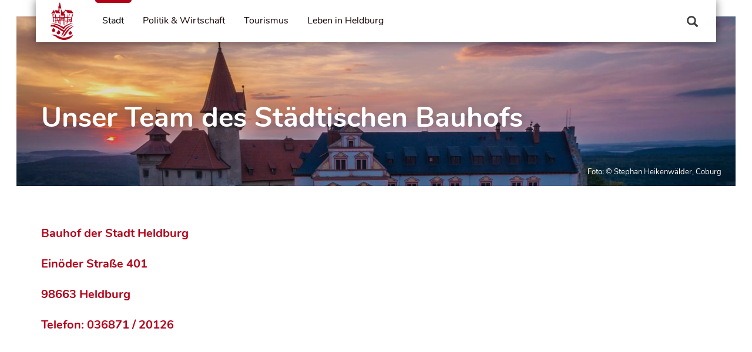

--- FILE ---
content_type: text/html; charset=UTF-8
request_url: https://stadt-heldburg.de/index.php/stadt/bauhof/unser-team-des-staedtischen-bauhofs
body_size: 10026
content:
<!DOCTYPE html>
<html lang="de" dir="ltr" prefix="content: http://purl.org/rss/1.0/modules/content/  dc: http://purl.org/dc/terms/  foaf: http://xmlns.com/foaf/0.1/  og: http://ogp.me/ns#  rdfs: http://www.w3.org/2000/01/rdf-schema#  schema: http://schema.org/  sioc: http://rdfs.org/sioc/ns#  sioct: http://rdfs.org/sioc/types#  skos: http://www.w3.org/2004/02/skos/core#  xsd: http://www.w3.org/2001/XMLSchema# ">
  <head>
    <meta charset="utf-8"/>
<script>var _paq=_paq||[];(function(){var u=(("https:"==document.location.protocol)?"https://stats.ewolutions.de/":"https://stats.ewolutions.de/");_paq.push(["setSiteId","105"]);_paq.push(["setTrackerUrl",u+"matomo.php"]);_paq.push(["setDoNotTrack",1]);document.addEventListener('DOMContentLoaded',function(){if(!Drupal.eu_cookie_compliance.hasAgreed('marketing')){_paq.push(['requireConsent']);}if(Drupal.eu_cookie_compliance.hasAgreed('marketing')){_paq.push(['setConsentGiven']);}if(!window.matomo_search_results_active){_paq.push(["trackPageView"]);}_paq.push(["setIgnoreClasses",["no-tracking","colorbox"]]);_paq.push(["enableLinkTracking"]);},false);var d=document,g=d.createElement("script"),s=d.getElementsByTagName("script")[0];g.type="text/javascript";g.defer=true;g.async=true;g.src=u+"matomo.js";s.parentNode.insertBefore(g,s);})();</script>
<meta name="description" content="Bauhof der Stadt Heldburg Einöder Straße 401 98663 Heldburg Telefon: 036871 / 20126 Mitarbeiter Uwe Bauer, Gellershausen Wolfgang Fritz, Hellingen Tomy Büttner, Käßlitz Edgar Kaupert, Gompertshausen Diese Mitarbeiter erledigen alle anfallenden Aufgaben unseres Bauhofs, insbesondere die Instandhaltung und Pflege der"/>
<link rel="canonical" href="https://stadt-heldburg.de/index.php/stadt/bauhof/unser-team-des-staedtischen-bauhofs"/>
<meta name="Generator" content="Drupal 10 (https://www.drupal.org)"/>
<meta name="MobileOptimized" content="width"/>
<meta name="HandheldFriendly" content="true"/>
<meta name="viewport" content="width=device-width, initial-scale=1.0"/>
<style>div#sliding-popup,div#sliding-popup .eu-cookie-withdraw-banner,.eu-cookie-withdraw-tab{background:#b30019}div#sliding-popup.eu-cookie-withdraw-wrapper{background:transparent}#sliding-popup h1,#sliding-popup h2,#sliding-popup h3,#sliding-popup p,#sliding-popup label,#sliding-popup div,.eu-cookie-compliance-more-button,.eu-cookie-compliance-secondary-button,.eu-cookie-withdraw-tab{color:#fff}.eu-cookie-withdraw-tab{border-color:#fff}</style>
<script type="application/ld+json">{
    "@context": "https://schema.org",
    "@graph": [
        {
            "@type": "Article",
            "headline": "Unser Team des Städtischen Bauhofs",
            "about": [
                "Heldburg",
                "things"
            ],
            "datePublished": "2021-03-23T20:52:28+0000",
            "dateModified": "2021-03-23T20:52:28+0000",
            "isAccessibleForFree": "True"
        }
    ]
}</script>
<link rel="icon" href="/themes/custom/heldburg/xfavicon.ico.pagespeed.ic.tSuB8pxBZ_.webp" type="image/vnd.microsoft.icon"/>

    <title>Unser Team des Städtischen Bauhofs | Stadt Heldburg</title>
    <link rel="stylesheet" media="all" href="/sites/default/files/css/A.css__xUcWyjQcvX7NdPkx95Sw6f0RkNucJcVBJO7FaThJBI.css,qdelta=0,alanguage=de,atheme=heldburg,ainclude=eJxtyUsOwyAQA9ALoXCkyBkMnZZPxECV3r5RN8miG1t-ltbpQ5878oInDic3CIrckuNcpbWX8qyyZ0UV-n-4BkbMPFzKGuh_6exjg8VvMLrz08I6PY_RYdd-oGyzJ_aLWoyC-oYtJsjU-gVV9ELY.pagespeed.cf.wNEfC5JOCV.css"/>
<link rel="stylesheet" media="all" href="https://cdn.jsdelivr.net/npm/entreprise7pro-bootstrap@3.4.8/dist/css/bootstrap.min.css" integrity="sha256-zL9fLm9PT7/fK/vb1O9aIIAdm/+bGtxmUm/M1NPTU7Y=" crossorigin="anonymous"/>
<link rel="stylesheet" media="all" href="https://cdn.jsdelivr.net/npm/@unicorn-fail/drupal-bootstrap-styles@0.0.2/dist/3.1.1/7.x-3.x/drupal-bootstrap.min.css" integrity="sha512-nrwoY8z0/iCnnY9J1g189dfuRMCdI5JBwgvzKvwXC4dZ+145UNBUs+VdeG/TUuYRqlQbMlL4l8U3yT7pVss9Rg==" crossorigin="anonymous"/>
<link rel="stylesheet" media="all" href="https://cdn.jsdelivr.net/npm/@unicorn-fail/drupal-bootstrap-styles@0.0.2/dist/3.1.1/8.x-3.x/drupal-bootstrap.min.css" integrity="sha512-jM5OBHt8tKkl65deNLp2dhFMAwoqHBIbzSW0WiRRwJfHzGoxAFuCowGd9hYi1vU8ce5xpa5IGmZBJujm/7rVtw==" crossorigin="anonymous"/>
<link rel="stylesheet" media="all" href="https://cdn.jsdelivr.net/npm/@unicorn-fail/drupal-bootstrap-styles@0.0.2/dist/3.2.0/7.x-3.x/drupal-bootstrap.min.css" integrity="sha512-U2uRfTiJxR2skZ8hIFUv5y6dOBd9s8xW+YtYScDkVzHEen0kU0G9mH8F2W27r6kWdHc0EKYGY3JTT3C4pEN+/g==" crossorigin="anonymous"/>
<link rel="stylesheet" media="all" href="https://cdn.jsdelivr.net/npm/@unicorn-fail/drupal-bootstrap-styles@0.0.2/dist/3.2.0/8.x-3.x/drupal-bootstrap.min.css" integrity="sha512-JXQ3Lp7Oc2/VyHbK4DKvRSwk2MVBTb6tV5Zv/3d7UIJKlNEGT1yws9vwOVUkpsTY0o8zcbCLPpCBG2NrZMBJyQ==" crossorigin="anonymous"/>
<link rel="stylesheet" media="all" href="https://cdn.jsdelivr.net/npm/@unicorn-fail/drupal-bootstrap-styles@0.0.2/dist/3.3.1/7.x-3.x/drupal-bootstrap.min.css" integrity="sha512-ZbcpXUXjMO/AFuX8V7yWatyCWP4A4HMfXirwInFWwcxibyAu7jHhwgEA1jO4Xt/UACKU29cG5MxhF/i8SpfiWA==" crossorigin="anonymous"/>
<link rel="stylesheet" media="all" href="https://cdn.jsdelivr.net/npm/@unicorn-fail/drupal-bootstrap-styles@0.0.2/dist/3.3.1/8.x-3.x/drupal-bootstrap.min.css" integrity="sha512-kTMXGtKrWAdF2+qSCfCTa16wLEVDAAopNlklx4qPXPMamBQOFGHXz0HDwz1bGhstsi17f2SYVNaYVRHWYeg3RQ==" crossorigin="anonymous"/>
<link rel="stylesheet" media="all" href="https://cdn.jsdelivr.net/npm/@unicorn-fail/drupal-bootstrap-styles@0.0.2/dist/3.4.0/8.x-3.x/drupal-bootstrap.min.css" integrity="sha512-tGFFYdzcicBwsd5EPO92iUIytu9UkQR3tLMbORL9sfi/WswiHkA1O3ri9yHW+5dXk18Rd+pluMeDBrPKSwNCvw==" crossorigin="anonymous"/>
<link rel="stylesheet" media="all" href="/themes/custom/heldburg/css/A.style.min.css,qt8a6i5.pagespeed.cf.QmgyYKwX5M.css"/>

    
  </head>
  <body class="is-ultimenu-canvas is-ultimenu-canvas--hover path-node page-node-type-page has-glyphicons">
    <a href="#main-content" class="visually-hidden focusable skip-link">
      Direkt zum Inhalt
    </a>
    
      <div class="dialog-off-canvas-main-canvas" data-off-canvas-main-canvas>
    
			<header class="navigation" id="navbar" role="navigation">
			<div class="navigation__container">
					<div class="search-block-form search" data-drupal-selector="search-block-form" id="block-heldburg-search" role="search">
    
            <h2 class="visually-hidden">Search</h2>
        
            <div class="search__inner">
            <form action="/index.php/search/node" method="get" id="search-block-form" accept-charset="UTF-8">
  <div class="form-item js-form-item form-type-search js-form-type-search form-item-keys js-form-item-keys form-no-label form-group">
      <label for="edit-keys" class="control-label sr-only">Search</label>
  
  
  <div class="input-group"><input title="Die Begriffe eingeben, nach denen gesucht werden soll." data-drupal-selector="edit-keys" class="form-search form-control" placeholder="Search" type="search" id="edit-keys" name="keys" value="" size="15" maxlength="128" data-toggle="tooltip"/><span class="input-group-btn"><button type="submit" value="Search" class="button js-form-submit form-submit btn-primary btn icon-only"><span class="sr-only">Search</span><span class="icon glyphicon glyphicon-search" aria-hidden="true"></span></button></span></div>

  
  
  </div>
<div class="form-actions form-group js-form-wrapper form-wrapper" data-drupal-selector="edit-actions" id="edit-actions"></div>

</form>

        </div>
    </div>
			<a class="navbar-logo" href="/index.php/" title="Startseite" rel="home">
			<img src="/themes/custom/heldburg/logo.svg" alt="Startseite"/>
		</a>
	

														  <ul id="ultimenu-main" data-ultimenu="main" class="ultimenu ultimenu--hover ultimenu--main ultimenu--htb ultimenu--horizontal"><li class="ultimenu__item uitem is-active-trail has-ultimenu"><span data-drupal-link-system-path="" class="ultimenu__link">Stadt<span class="caret" aria-hidden="true"></span></span><section class="ultimenu__flyout is-htb">
              <div class="ultimenu__region region region--count-1 region-ultimenu-main-stadt">
    <h2 class="ultimenu__category">
	Stadt
</h2>
<div class="row">
			<div class="col-sm-3">
			<h3>Wir stellen uns vor</h3>
			<ul>
									<li>
						<a href="/#grusswort">Grußwort des Bürgermeisters</a>
					</li>
									<li>
						<a href="/stadt/wir-stellen-uns-vor/stadtgeschichte-und-stadtwappen">Stadtgeschichte und Wappen</a>
					</li>
									<li>
						<a href="/stadt/wir-stellen-uns-vor/buergermeister-und-stadtraete">Bürgermeister und Stadträte</a>
					</li>
									<li>
						<a href="/stadt/wir-stellen-uns-vor/ortsteilbuergermeister">Ortsteilbuergermeister</a>
					</li>
							</ul>
		</div>
			<div class="col-sm-3">
			<h3>Allgemeines</h3>
			<ul>
									<li>
						<a href="/stadt/allgemeines/bekanntmachungen">Bekanntmachungen</a>
					</li>
									<li>
						<a href="/stadt/allgemeines/neuigkeiten">Neuigkeiten</a>
					</li>
									<li>
						<a href="/stadt/allgemeines/stadtteile">Stadtteile</a>
					</li>
							</ul>
		</div>
			<div class="col-sm-3">
			<h3>Bauhof</h3>
			<ul>
									<li>
						<a href="/stadt/bauhof/unser-team-des-staedtischen-bauhofs">Team</a>
					</li>
									<li>
						<a href="/stadt/bauhof/wertstoffhof-heldburg">Wertstoffhof</a>
					</li>
							</ul>
		</div>
			<div class="col-sm-3">
			<h3>Bürgerservice</h3>
			<ul>
									<li>
						<a href="/stadt/buergerservice/apothekenbereitschaften">Bereitschaften</a>
					</li>
									<li>
						<a href="/stadt/buergerservice/elektromobilitaet">Elektromobilität</a>
					</li>
									<li>
						<a href="/stadt/buergerservice/formulare">Formulare</a>
					</li>
									<li>
						<a href="/stadt/buergerservice/kirchgemeinde">Kirchgemeinde</a>
					</li>
									<li>
						<a href="/stadt/buergerservice/kurzeitung">Kurzeitung</a>
					</li>
									<li>
						<a href="/stadt/buergerservice/schadenmeldung">Schadenmeldung</a>
					</li>
									<li>
						<a href="/stadt/buergerservice/oepnv-heimathopper">ÖPNV / Heimathopper</a>
					</li>
							</ul>
		</div>
	</div>

  </div>

          </section></li><li class="ultimenu__item uitem has-ultimenu"><span data-drupal-link-system-path="" class="ultimenu__link">Politik &amp; Wirtschaft<span class="caret" aria-hidden="true"></span></span><section class="ultimenu__flyout is-htb">
              <div class="ultimenu__region region region--count-1 region-ultimenu-main-politik-wirtschaft">
    <h2 class="ultimenu__category">
	Politik &amp; Wirtschaft
</h2>
<div class="row">
			<div class="col-sm-3">
			<h3>Politik</h3>
			<ul>
									<li>
						<a href="/politik-wirtschaft/politik/ausschuesse">Ausschüsse</a>
					</li>
									<li>
						<a href="/politik-wirtschaft/politik/satzungen">Satzungen</a>
					</li>
									<li>
						<a href="/politik-wirtschaft/politik/sitzungsprotokolle">Sitzungsprotokolle</a>
					</li>
									<li>
						<a href="/politik-wirtschaft/politik/ratsinformationssystem">Ratsinformationssystem</a>
					</li>
							</ul>
		</div>
			<div class="col-sm-3">
			<h3>Wirtschaft</h3>
			<ul>
									<li>
						<a href="/politik-wirtschaft/wirtschaft/zahlen-fakten">Zahlen &amp; Fakten</a>
					</li>
									<li>
						<a href="/politik-wirtschaft/wirtschaft/gewerbegebiet-dennerlesgrund-heldburg">Gewerbegebiet</a>
					</li>
									<li>
						<a href="/politik-wirtschaft/wirtschaft/gewerbe">Gewerbe</a>
					</li>
									<li>
						<a href="/politik-wirtschaft/wirtschaft/stellenangebote">Stellenangebote</a>
					</li>
							</ul>
		</div>
	</div>

  </div>

          </section></li><li class="ultimenu__item uitem has-ultimenu"><span title="Tourismus" data-drupal-link-system-path="" class="ultimenu__link">Tourismus<span class="caret" aria-hidden="true"></span></span><section class="ultimenu__flyout is-htb">
              <div class="ultimenu__region region region--count-1 region-ultimenu-main-tourismus">
    <h2 class="ultimenu__category">
	Tourismus
</h2>
<div class="row">
			<div class="col-sm-3">
			<h3>Ihr Urlaub bei uns</h3>
			<ul>
									<li>
						<a href="/tourismus/ihr-urlaub-bei-uns/touristinformation-ihr-anlaufpunkt-touristischen-belangen">Touristinformation</a>
					</li>
									<li>
						<a href="/tourismus/touristinformation/gastronomien">Gaststätten</a>
					</li>
									<li>
						<a href="/tourismus/touristinformation/unterkuenfte">Unterkünfte</a>
					</li>
									<li>
						<a href="/tourismus/ihr-urlaub-bei-uns/wohnmobilstellplatz-am-rainbruennlein">Wohnmobilstellplatz</a>
					</li>
									<li>
						<a href="/tourismus/ihr-urlaub-bei-uns/anreise-zu-uns">Anreise</a>
					</li>
							</ul>
		</div>
			<div class="col-sm-3">
			<h3>Freizeitaktivitäten</h3>
			<ul>
									<li>
						<a href="/tourismus/wandern/wanderrouten">Wanderrouten</a>
					</li>
									<li>
						<a href="/tourismus/radfahren/radrouten">Radrouten</a>
					</li>
									<li>
						<a href="/tourismus/freizeitaktivitaeten/ihre-stadtfuehrung-durch-heldburg">Stadtführungen</a>
					</li>
									<li>
						<a href="/tourismus/freizeitaktivitaeten/stadtplaene">Stadtpläne</a>
					</li>
									<li>
						<a href="/tourismus/freizeitaktivitaeten/die-thueringer-montgolfiade-heldburg">Montgolfiade</a>
					</li>
									<li>
						<a href="/tourismus/freizeitaktivitaeten/rad-und-wanderkarte">Rad- und Wanderkarte</a>
					</li>
							</ul>
		</div>
			<div class="col-sm-3">
			<h3>Veste Heldburg</h3>
			<ul>
									<li>
						<a href="/tourismus/veste-heldburg/hochzeiten">Hochzeiten</a>
					</li>
									<li>
						<a href="/tourismus/veste-heldburg/veste-heldburg">Besucherinformationen</a>
					</li>
									<li>
						<a href="/tourismus/veste-heldburg/geschichte-der-veste-heldburg">Geschichte</a>
					</li>
							</ul>
		</div>
	</div>

  </div>

          </section></li><li class="ultimenu__item uitem has-ultimenu"><span title="Leben in Heldburg" data-drupal-link-system-path="" class="ultimenu__link">Leben in Heldburg<span class="caret" aria-hidden="true"></span></span><section class="ultimenu__flyout is-htb">
              <div class="ultimenu__region region region--count-1 region-ultimenu-main-leben-in-heldburg">
    <h2 class="ultimenu__category">
	Leben in Heldburg
</h2>
<div class="row">
			<div class="col-sm-3">
			<h3>Soziales</h3>
			<ul>
									<li>
						<a href="/leben-heldburg/soziales/mehrgenerationenhaus-heldburg">Mehrgenerationenhaus</a>
					</li>
									<li>
						<a href="/leben-heldburg/soziales/kitas">Kindergärten</a>
					</li>
									<li>
						<a href="/leben-heldburg/soziales/schulen">Schulen</a>
					</li>
									<li>
						<a href="/leben-heldburg/soziales/seniorenwegweiser-des-landkreises-hildburghausen">Seniorenwegweiser</a>
					</li>
									<li>
						<a href="/leben-heldburg/soziales/vereine">Vereine</a>
					</li>
							</ul>
		</div>
			<div class="col-sm-3">
			<h3>Bauen &amp; Wohnen</h3>
			<ul>
									<li>
						<a href="/leben-heldburg/bauen-wohnen/wohnbaugebiete">Wohnbaugebiete</a>
					</li>
									<li>
						<a href="/leben-heldburg/bauen-wohnen/staedtische-immobilienverk%C3%A4ufe">Städtische Immobilienverkäufe</a>
					</li>
									<li>
						<a href="/leben-heldburg/bauen-wohnen/staedtische-mietobjekte">Städtische Mietobjekte</a>
					</li>
							</ul>
		</div>
			<div class="col-sm-3">
			<h3>Gesundheit</h3>
			<ul>
									<li>
						<a href="/leben-heldburg/gesundheit/aerzte-zahnaerzte-apotheken">Ärzte, Zahnärzte, Apotheken</a>
					</li>
									<li>
						<a href="/leben-heldburg/gesundheit/rehabilitationsklinik-bad-colberg">MEDIAN Klinik</a>
					</li>
							</ul>
		</div>
	</div>

  </div>

          </section></li></ul><button data-ultimenu-button="#ultimenu-main" class="button button--ultimenu" aria-label="Menü" value="Menü"><span class="bars">Menü</span></button>

	<button id="search-toggle" class="search-toggle glyphicon glyphicon-search"></button>

							</div>
		</header>
	
	<div role="main" class="main-container js-quickedit-main-content">

											<div class="hero hero--static">
											  <div class="region region-header">
    <div data-drupal-messages-fallback class="hidden"></div>
	<div class="hero__inner container">
			<div class="hero__text">
		<h1 class="hero__title">
<span property="schema:name">Unser Team des Städtischen Bauhofs</span>
</h1>
			</div>

			</div>

  </div>

									</div>
			</div>
			
		
							<div class="slider" role="complementary">
					


			</div>
			
		<section class="content">

				
											
					
											<a id="main-content"></a>
				  <div class="region region-content">
    <section id="block-heldburg-content" class="block container">
	
		

			<div class="rte-content">
			
<article data-history-node-id="53" about="/index.php/stadt/bauhof/unser-team-des-staedtischen-bauhofs" typeof="schema:WebPage" class="page full clearfix">

  
      <span property="schema:name" content="Unser Team des Städtischen Bauhofs" class="hidden"></span>


  
  <div class="content">
    
            <div property="schema:text" class="field field--name-body field--type-text-with-summary field--label-hidden field--item"><h4><strong>Bauhof der Stadt Heldburg<br><br>
Einöder Straße 401<br><br>
98663 Heldburg<br><br>
Telefon: 036871 / 20126</strong><br><br>
&nbsp;</h4>
<h3><br><br>
<br><br>
<strong>Mitarbeiter</strong></h3>
<p>Uwe Bauer, Gellershausen<br><br>
Wolfgang Fritz, Hellingen<br><br>
Tomy Büttner, Käßlitz<br><br>
Edgar Kaupert, Gompertshausen</p>
<p><br><br>
<span><span><span><span>Diese Mitarbeiter erledigen alle anfallenden Aufgaben unseres Bauhofs, insbesondere die Instandhaltung und Pflege der</span></span></span></span></p>
<ul>
<li><span><span><span><span><span>städtischen Gebäude </span></span></span></span></span></li>
<li><span><span><span><span><span>Friedhöfe</span></span></span></span></span></li>
<li><span><span><span><span><span>Spielplätze</span></span></span></span></span></li>
<li><span><span><span><span><span>sonstigen Pflanz- und Grünflächen,</span></span></span></span></span></li>
<li><span><span><span><span><span>Orts- und Gemeindeverbindungsstraßen</span></span></span></span></span></li>
<li><span><span><span><span><span>öffentlichen Plätze und</span></span></span></span></span></li>
<li><span><span><span><span><span>Waldflächen.</span></span></span></span></span><br><br>
	&nbsp;</li>
</ul>
<p><span><span><span><span>Während des Frühjahrs und der Sommerzeit sind die Mitarbeiter auch mit Auf- und Abbauarbeiten für die verschiedensten Veranstaltungen im Stadtgebiet beschäftigt. Ebenso unterstützen Sie bei der Organisation und Umsetzung von Wander- und Radfahrevents. Im Winter gilt das Hauptaugenmerk dem Räum- und Streudienst. </span></span></span></span></p>
</div>
      
  </div>

</article>

		</div>
	</section>

  </div>

						</section>
</div></div><div class="container"><div class="partner">
<a href="https://www.thueringen-entdecken.de" class="partner__item" target="_blank" rel="external">
	<img src="/themes/custom/heldburg/images/partner/xthueringenentdecken.jpg.pagespeed.ic.YRQj9jhrwV.webp" alt="Thüringen entdecken" class="partner__image"/>
</a>
<a href="http://www.burgenstrasse.de" class="partner__item" target="_blank" rel="external">
	<img src="/themes/custom/heldburg/images/partner/xburgenstrasse.jpg.pagespeed.ic.hfeSpuE7X1.webp" alt="Mitglied Die Burgenstrasse" class="partner__image"/>
</a>
<a href="http://www.schatzkammer-thueringen.de" class="partner__item" target="_blank" rel="external">
	<img src="/themes/custom/heldburg/images/partner/xschatzkammer-thueringen.jpg.pagespeed.ic.awQVM5oML9.webp" alt="Schatzkammer Thüringen" class="partner__image"/>
</a>
<a href="http://www.burgenstrasse-thueringen.de" class="partner__item" target="_blank" rel="external">
	<img src="/themes/custom/heldburg/images/partner/xburgenstrasse-thueringen.jpg.pagespeed.ic.z_4TjZx-hT.webp" alt="Burgenstraße Thüringen" class="partner__image"/>
</a>
<a href="https://www.deutsche-fachwerkstrasse.de/Regionalstrecken_Staedte/Franken/Heldburg.html" class="partner__item" target="_blank" rel="external">
	<img src="/themes/custom/heldburg/images/partner/xdeutsche-fachwerkstrasse.jpg.pagespeed.ic.39Jz5nW-UK.webp" alt="Deutsche Fachwerkstraße" class="partner__image"/>
</a>
<a href="http://www.thueringer-wald.com" class="partner__item" target="_blank" rel="external">
	<img src="/themes/custom/heldburg/images/partner/xthueringerwald.jpg.pagespeed.ic.vPTHL592yg.webp" alt="Thüringer Wald" class="partner__image"/>
</a>
<a href="http://www.lutherweg-thueringen.de" class="partner__item" target="_blank" rel="external">
	<img src="/themes/custom/heldburg/images/partner/lutherweg.jpg" alt="Lutherweg Thüringen" class="partner__image"/>
</a>
<a href="http://www.coburg-rennsteig.de" class="partner__item" target="_blank" rel="external">
	<img src="/themes/custom/heldburg/images/partner/xcoburg-rennsteig.png.pagespeed.ic.ZP6O2BA7jv.webp" alt="Coburg Rennsteig" class="partner__image"/>
</a>
<a href="https://www.natur-kur-thueringen.de/" class="partner__item" target="_blank" rel="external">
	<img src="/themes/custom/heldburg/images/partner/xlogo-thbv.png.pagespeed.ic.ATVSm836QL.webp" alt="Thüringer Heilbäderverband e.V." class="partner__image"/>
</a>
<a href="http://www.initiative-rodachtal.de" class="partner__item" target="_blank" rel="external">
	<img src="/themes/custom/heldburg/images/partner/xrodachtal.jpg.pagespeed.ic.LzqyR2A-mj.webp" alt="Rodachtal" class="partner__image"/>
</a>
<a href="http://www.deutschesburgenmuseum.de" class="partner__item" target="_blank" rel="external">
	<img src="/themes/custom/heldburg/images/partner/xdeutsches-burgenmuseum.jpg.pagespeed.ic.a3bwTD5CbY.webp" alt="Deutsches Burgenmuseum" class="partner__image"/>
</a>
<a href="http://www.thueringens-terrassentherme.de" class="partner__item" target="_blank" rel="external">
	<img src="/themes/custom/heldburg/images/partner/xthueringens-terrassentherme.jpg.pagespeed.ic.y2m6bIIMmQ.webp" alt="Thüringens Terassentherme" class="partner__image"/>
</a>
<a href="https://www.fachwerk-arge.de/" class="partner__item" target="_blank" rel="external">
	<img src="/themes/custom/heldburg/images/partner/xarge-deutsche-fachwerkstaedte.jpg.pagespeed.ic.9PSjWPYa2C.webp" alt="Arbeitsgemeinschaft Deutsche Fachwerkstädte" class="partner__image"/>
</a>
<a href="https://www.thueringerschloesser.de/" class="partner__item" target="_blank" rel="external">
	<img src="/themes/custom/heldburg/images/partner/xlogo-tsug.png.pagespeed.ic.J3C4nDgH1Y.webp" alt="Stiftung Thüringer Schlösser und Gärten" class="partner__image"/>
</a>
<a href="https://www.museumsnetzwerksued.de/" class="partner__item" target="_blank" rel="external">
	<img src="/themes/custom/heldburg/images/partner/xmuseumsnetzwerk-sued.png.pagespeed.ic.0T111-waHX.webp" alt="MuseumsNetzwerk Süd e.V." class="partner__image"/>
</a></div></div><footer class="footer" role="contentinfo">
	<div class="container">
		  <div class="region region-footer">
    <nav role="navigation" aria-labelledby="block-fusszeile-menu" id="block-fusszeile">
            
  <h2 class="visually-hidden" id="block-fusszeile-menu">Fußzeile</h2>
  

        <div class="footer__container">

	<a class="footer__logo" href="/index.php/" title="Startseite" rel="home">
		<img src="/themes/custom/heldburg/logo.svg" alt="Startseite"/>
	</a>
	
		<ul class="copyright__menu">
											<li class="copyright__menu__item first">
					<a href="/index.php/datenschutzerklaerung" data-drupal-link-system-path="node/88">Datenschutzerklärung</a>
				</li>
											<li class="copyright__menu__item last">
					<a href="/index.php/impressum" data-drupal-link-system-path="node/62">Impressum</a>
				</li>
					</ul>
		<a href="/contact" class="footer__button btn btn-lg btn-primary">Kontakt</a>

</div>

  </nav>

  </div>

	</div>
</footer><div class="copyright">
	<div class="container">
		<div class="row">
			<div class="col-sm-6">
				<p class="copyright__text">
					<strong>&copy;
						2026
						Stadt Heldburg.</strong>
					Alle Rechte vorbehalten.
				</p>
			</div>
			<div class="col-sm-6">
				  <div class="region region-copyright">
    <nav role="navigation" aria-labelledby="block-heldburg-account-menu-menu" id="block-heldburg-account-menu">
            <h2 class="sr-only" id="block-heldburg-account-menu-menu">User account menu</h2>

      
      <ul class="menu menu--account nav navbar-nav navbar-right">
                      <li class="first last">
                                        <a href="/index.php/user/login" data-drupal-link-system-path="user/login">Anmelden</a>
              </li>
        </ul>
  

  </nav>

  </div>

			</div>
		</div>
	</div>
</div>
  </div>

    
    <script type="application/json" data-drupal-selector="drupal-settings-json">{"path":{"baseUrl":"\/index.php\/","pathPrefix":"","currentPath":"node\/53","currentPathIsAdmin":false,"isFront":false,"currentLanguage":"de"},"pluralDelimiter":"\u0003","suppressDeprecationErrors":true,"ajaxPageState":{"libraries":"[base64]","theme":"heldburg","theme_token":null},"ajaxTrustedUrl":{"\/index.php\/search\/node":true},"matomo":{"disableCookies":false,"trackColorbox":true,"trackMailto":true},"eu_cookie_compliance":{"cookie_policy_version":"1.0.0","popup_enabled":true,"popup_agreed_enabled":false,"popup_hide_agreed":false,"popup_clicking_confirmation":false,"popup_scrolling_confirmation":false,"popup_html_info":"\u003Cdiv aria-labelledby=\u0022popup-text\u0022  class=\u0022eu-cookie-compliance-banner eu-cookie-compliance-banner-info eu-cookie-compliance-banner--categories\u0022\u003E\n  \u003Cdiv class=\u0022popup-content info eu-cookie-compliance-content\u0022\u003E\n        \u003Cdiv id=\u0022popup-text\u0022 class=\u0022eu-cookie-compliance-message\u0022 role=\u0022document\u0022\u003E\n      \u003Ch2\u003EIhre Cookie-Einstellungen\u003C\/h2\u003E\n\u003Cp\u003EWir verwenden Cookies, um die technische Funktionsf\u00e4higkeit und Sicherheit dieser Website zu gew\u00e4hrleisten (erforderliche Cookies). Dar\u00fcber hinaus setzen wir Cookies f\u00fcr statistische Analysen und die Optimierung unserer Website ein (funktionale Cookies). Um Ihnen au\u00dferdem den bestm\u00f6glichen Service zu bieten und Sie auch au\u00dferhalb unserer Website erkennen und ansprechen zu k\u00f6nnen, setzen wir mit Ihrem Einverst\u00e4ndnis - durch Klick auf \u003Cstrong\u003EZustimmen\u003C\/strong\u003E- verschiedene Cookies auch von Drittanbietern ein (Marketing-Cookies).\u003C\/p\u003E\n\n              \u003Cbutton type=\u0022button\u0022 class=\u0022find-more-button eu-cookie-compliance-more-button\u0022\u003EMore info\u003C\/button\u003E\n          \u003C\/div\u003E\n\n          \u003Cdiv id=\u0022eu-cookie-compliance-categories\u0022 class=\u0022eu-cookie-compliance-categories\u0022\u003E\n                  \u003Cdiv class=\u0022eu-cookie-compliance-category\u0022\u003E\n            \u003Cdiv\u003E\n              \u003Cinput type=\u0022checkbox\u0022 name=\u0022cookie-categories\u0022 class=\u0022eu-cookie-compliance-category-checkbox\u0022 id=\u0022cookie-category-required\u0022\n                     value=\u0022required\u0022\n                      checked                       disabled  \u003E\n              \u003Clabel for=\u0022cookie-category-required\u0022\u003EBen\u00f6tigte Cookies\u003C\/label\u003E\n            \u003C\/div\u003E\n                          \u003Cdiv class=\u0022eu-cookie-compliance-category-description\u0022\u003Egew\u00e4hrleisten die wesentlichen Funktionen und die Sicherheit unserer Website und k\u00f6nnen nicht deaktiviert werden. Sie k\u00f6nnen Ihren Browser so einstellen, dass diese Cookies blockiert oder Sie \u00fcber diese Cookies benachrichtigt werden. Einige Bereiche der Website funktionieren dann aber m\u00f6glicherweise nicht.\u003C\/div\u003E\n                      \u003C\/div\u003E\n                  \u003Cdiv class=\u0022eu-cookie-compliance-category\u0022\u003E\n            \u003Cdiv\u003E\n              \u003Cinput type=\u0022checkbox\u0022 name=\u0022cookie-categories\u0022 class=\u0022eu-cookie-compliance-category-checkbox\u0022 id=\u0022cookie-category-functional\u0022\n                     value=\u0022functional\u0022\n                                           \u003E\n              \u003Clabel for=\u0022cookie-category-functional\u0022\u003EFunktionale Cookies\u003C\/label\u003E\n            \u003C\/div\u003E\n                          \u003Cdiv class=\u0022eu-cookie-compliance-category-description\u0022\u003E\u00fcbermitteln uns statistische Erkenntnisse dar\u00fcber, wie unsere Website genutzt wird und erm\u00f6glichen es uns den Erfolg unserer Kampagnen messen zu k\u00f6nnen.\u003C\/div\u003E\n                      \u003C\/div\u003E\n                  \u003Cdiv class=\u0022eu-cookie-compliance-category\u0022\u003E\n            \u003Cdiv\u003E\n              \u003Cinput type=\u0022checkbox\u0022 name=\u0022cookie-categories\u0022 class=\u0022eu-cookie-compliance-category-checkbox\u0022 id=\u0022cookie-category-marketing\u0022\n                     value=\u0022marketing\u0022\n                                           \u003E\n              \u003Clabel for=\u0022cookie-category-marketing\u0022\u003EMarketing-Cookies\u003C\/label\u003E\n            \u003C\/div\u003E\n                          \u003Cdiv class=\u0022eu-cookie-compliance-category-description\u0022\u003Egew\u00e4hren uns Informationen \u00fcber Ihre Besuche auf unserer Website und den Inhalten, die Sie sich angeschaut haben. Sie helfen uns, f\u00fcr Sie relevante Inhalte zu identifizieren und Ihnen diese anzuzeigen. Zudem erm\u00f6glichen sie es uns, Angebote und Werbeanzeigen auf Ihre Interessen abzustimmen.\u003C\/div\u003E\n                      \u003C\/div\u003E\n                          \u003Cdiv class=\u0022eu-cookie-compliance-categories-buttons\u0022\u003E\n            \u003Cbutton type=\u0022button\u0022\n                    class=\u0022eu-cookie-compliance-save-preferences-button \u0022\u003EEinstellungen speichern\u003C\/button\u003E\n          \u003C\/div\u003E\n              \u003C\/div\u003E\n    \n    \u003Cdiv id=\u0022popup-buttons\u0022 class=\u0022eu-cookie-compliance-buttons eu-cookie-compliance-has-categories\u0022\u003E\n            \u003Cbutton type=\u0022button\u0022 class=\u0022agree-button eu-cookie-compliance-default-button\u0022\u003EIch akzeptiere alle Cookies\u003C\/button\u003E\n              \u003Cbutton type=\u0022button\u0022 class=\u0022eu-cookie-withdraw-button visually-hidden\u0022\u003EWithdraw consent\u003C\/button\u003E\n          \u003C\/div\u003E\n  \u003C\/div\u003E\n\u003C\/div\u003E","use_mobile_message":false,"mobile_popup_html_info":"\u003Cdiv aria-labelledby=\u0022popup-text\u0022  class=\u0022eu-cookie-compliance-banner eu-cookie-compliance-banner-info eu-cookie-compliance-banner--categories\u0022\u003E\n  \u003Cdiv class=\u0022popup-content info eu-cookie-compliance-content\u0022\u003E\n        \u003Cdiv id=\u0022popup-text\u0022 class=\u0022eu-cookie-compliance-message\u0022 role=\u0022document\u0022\u003E\n      \n              \u003Cbutton type=\u0022button\u0022 class=\u0022find-more-button eu-cookie-compliance-more-button\u0022\u003EMore info\u003C\/button\u003E\n          \u003C\/div\u003E\n\n          \u003Cdiv id=\u0022eu-cookie-compliance-categories\u0022 class=\u0022eu-cookie-compliance-categories\u0022\u003E\n                  \u003Cdiv class=\u0022eu-cookie-compliance-category\u0022\u003E\n            \u003Cdiv\u003E\n              \u003Cinput type=\u0022checkbox\u0022 name=\u0022cookie-categories\u0022 class=\u0022eu-cookie-compliance-category-checkbox\u0022 id=\u0022cookie-category-required\u0022\n                     value=\u0022required\u0022\n                      checked                       disabled  \u003E\n              \u003Clabel for=\u0022cookie-category-required\u0022\u003EBen\u00f6tigte Cookies\u003C\/label\u003E\n            \u003C\/div\u003E\n                          \u003Cdiv class=\u0022eu-cookie-compliance-category-description\u0022\u003Egew\u00e4hrleisten die wesentlichen Funktionen und die Sicherheit unserer Website und k\u00f6nnen nicht deaktiviert werden. Sie k\u00f6nnen Ihren Browser so einstellen, dass diese Cookies blockiert oder Sie \u00fcber diese Cookies benachrichtigt werden. Einige Bereiche der Website funktionieren dann aber m\u00f6glicherweise nicht.\u003C\/div\u003E\n                      \u003C\/div\u003E\n                  \u003Cdiv class=\u0022eu-cookie-compliance-category\u0022\u003E\n            \u003Cdiv\u003E\n              \u003Cinput type=\u0022checkbox\u0022 name=\u0022cookie-categories\u0022 class=\u0022eu-cookie-compliance-category-checkbox\u0022 id=\u0022cookie-category-functional\u0022\n                     value=\u0022functional\u0022\n                                           \u003E\n              \u003Clabel for=\u0022cookie-category-functional\u0022\u003EFunktionale Cookies\u003C\/label\u003E\n            \u003C\/div\u003E\n                          \u003Cdiv class=\u0022eu-cookie-compliance-category-description\u0022\u003E\u00fcbermitteln uns statistische Erkenntnisse dar\u00fcber, wie unsere Website genutzt wird und erm\u00f6glichen es uns den Erfolg unserer Kampagnen messen zu k\u00f6nnen.\u003C\/div\u003E\n                      \u003C\/div\u003E\n                  \u003Cdiv class=\u0022eu-cookie-compliance-category\u0022\u003E\n            \u003Cdiv\u003E\n              \u003Cinput type=\u0022checkbox\u0022 name=\u0022cookie-categories\u0022 class=\u0022eu-cookie-compliance-category-checkbox\u0022 id=\u0022cookie-category-marketing\u0022\n                     value=\u0022marketing\u0022\n                                           \u003E\n              \u003Clabel for=\u0022cookie-category-marketing\u0022\u003EMarketing-Cookies\u003C\/label\u003E\n            \u003C\/div\u003E\n                          \u003Cdiv class=\u0022eu-cookie-compliance-category-description\u0022\u003Egew\u00e4hren uns Informationen \u00fcber Ihre Besuche auf unserer Website und den Inhalten, die Sie sich angeschaut haben. Sie helfen uns, f\u00fcr Sie relevante Inhalte zu identifizieren und Ihnen diese anzuzeigen. Zudem erm\u00f6glichen sie es uns, Angebote und Werbeanzeigen auf Ihre Interessen abzustimmen.\u003C\/div\u003E\n                      \u003C\/div\u003E\n                          \u003Cdiv class=\u0022eu-cookie-compliance-categories-buttons\u0022\u003E\n            \u003Cbutton type=\u0022button\u0022\n                    class=\u0022eu-cookie-compliance-save-preferences-button \u0022\u003EEinstellungen speichern\u003C\/button\u003E\n          \u003C\/div\u003E\n              \u003C\/div\u003E\n    \n    \u003Cdiv id=\u0022popup-buttons\u0022 class=\u0022eu-cookie-compliance-buttons eu-cookie-compliance-has-categories\u0022\u003E\n            \u003Cbutton type=\u0022button\u0022 class=\u0022agree-button eu-cookie-compliance-default-button\u0022\u003EIch akzeptiere alle Cookies\u003C\/button\u003E\n              \u003Cbutton type=\u0022button\u0022 class=\u0022eu-cookie-withdraw-button visually-hidden\u0022\u003EWithdraw consent\u003C\/button\u003E\n          \u003C\/div\u003E\n  \u003C\/div\u003E\n\u003C\/div\u003E","mobile_breakpoint":768,"popup_html_agreed":false,"popup_use_bare_css":false,"popup_height":"auto","popup_width":"100%","popup_delay":1000,"popup_link":"\/index.php\/","popup_link_new_window":true,"popup_position":false,"fixed_top_position":true,"popup_language":"de","store_consent":false,"better_support_for_screen_readers":false,"cookie_name":"","reload_page":false,"domain":"","domain_all_sites":false,"popup_eu_only":false,"popup_eu_only_js":false,"cookie_lifetime":100,"cookie_session":0,"set_cookie_session_zero_on_disagree":0,"disagree_do_not_show_popup":false,"method":"categories","automatic_cookies_removal":false,"allowed_cookies":"","withdraw_markup":"\u003Cbutton type=\u0022button\u0022 class=\u0022eu-cookie-withdraw-tab\u0022\u003EPrivacy settings\u003C\/button\u003E\n\u003Cdiv aria-labelledby=\u0022popup-text\u0022 class=\u0022eu-cookie-withdraw-banner\u0022\u003E\n  \u003Cdiv class=\u0022popup-content info eu-cookie-compliance-content\u0022\u003E\n    \u003Cdiv id=\u0022popup-text\u0022 class=\u0022eu-cookie-compliance-message\u0022 role=\u0022document\u0022\u003E\n      \u003Ch2\u003EWe use cookies on this site to enhance your user experience\u003C\/h2\u003E\n\u003Cp\u003EYou have given your consent for us to set cookies.\u003C\/p\u003E\n\n    \u003C\/div\u003E\n    \u003Cdiv id=\u0022popup-buttons\u0022 class=\u0022eu-cookie-compliance-buttons\u0022\u003E\n      \u003Cbutton type=\u0022button\u0022 class=\u0022eu-cookie-withdraw-button \u0022\u003EWithdraw consent\u003C\/button\u003E\n    \u003C\/div\u003E\n  \u003C\/div\u003E\n\u003C\/div\u003E","withdraw_enabled":false,"reload_options":0,"reload_routes_list":"","withdraw_button_on_info_popup":false,"cookie_categories":["required","functional","marketing"],"cookie_categories_details":{"required":{"uuid":"020992c3-cbd1-4e8b-8952-da1210ea3601","langcode":"de","status":true,"dependencies":[],"id":"required","label":"Ben\u00f6tigte Cookies","description":"gew\u00e4hrleisten die wesentlichen Funktionen und die Sicherheit unserer Website und k\u00f6nnen nicht deaktiviert werden. Sie k\u00f6nnen Ihren Browser so einstellen, dass diese Cookies blockiert oder Sie \u00fcber diese Cookies benachrichtigt werden. Einige Bereiche der Website funktionieren dann aber m\u00f6glicherweise nicht.","checkbox_default_state":"required","weight":0},"functional":{"uuid":"e8050217-7c6f-4184-b238-ff7ba299fbb0","langcode":"de","status":true,"dependencies":[],"id":"functional","label":"Funktionale Cookies","description":"\u00fcbermitteln uns statistische Erkenntnisse dar\u00fcber, wie unsere Website genutzt wird und erm\u00f6glichen es uns den Erfolg unserer Kampagnen messen zu k\u00f6nnen.","checkbox_default_state":"unchecked","weight":1},"marketing":{"uuid":"8bbf9bc4-4e09-4b15-bb3d-6b30e2bfa09b","langcode":"de","status":true,"dependencies":[],"id":"marketing","label":"Marketing-Cookies","description":"gew\u00e4hren uns Informationen \u00fcber Ihre Besuche auf unserer Website und den Inhalten, die Sie sich angeschaut haben. Sie helfen uns, f\u00fcr Sie relevante Inhalte zu identifizieren und Ihnen diese anzuzeigen. Zudem erm\u00f6glichen sie es uns, Angebote und Werbeanzeigen auf Ihre Interessen abzustimmen.","checkbox_default_state":"unchecked","weight":2}},"enable_save_preferences_button":true,"cookie_value_disagreed":"0","cookie_value_agreed_show_thank_you":"1","cookie_value_agreed":"2","containing_element":"body","settings_tab_enabled":false,"olivero_primary_button_classes":"","olivero_secondary_button_classes":"","close_button_action":"close_banner","open_by_default":true,"modules_allow_popup":true,"hide_the_banner":false,"geoip_match":true,"unverified_scripts":[]},"bootstrap":{"forms_has_error_value_toggle":1,"modal_animation":1,"modal_backdrop":"true","modal_focus_input":1,"modal_keyboard":1,"modal_select_text":1,"modal_show":1,"modal_size":"","popover_enabled":1,"popover_animation":1,"popover_auto_close":1,"popover_container":"body","popover_content":"","popover_delay":"0","popover_html":0,"popover_placement":"right","popover_selector":"","popover_title":"","popover_trigger":"click","tooltip_enabled":1,"tooltip_animation":1,"tooltip_container":"body","tooltip_delay":"0","tooltip_html":0,"tooltip_placement":"auto left","tooltip_selector":"","tooltip_trigger":"hover"},"ultimenu":{"canvasOff":"#header","canvasOn":"#main-wrapper, .featured-top, .site-footer"},"user":{"uid":0,"permissionsHash":"c077ec2c87793cec93bc5bacc577237fb68f6bee3fd640790335f90685df6a53"}}</script>
<script src="/sites/default/files/js/js_uM3NNSYPV60WHRBkyrWUInXy_6UCwHScjfhZk_CbyTI.js?scope=footer&amp;delta=0&amp;language=de&amp;theme=heldburg&amp;include=eJxtiEEOwjAMBD8U1U-K3MStDE7WSh3E86lARRw47M5oViCOGOy0XpZ9SNaukb6JHI6HjJ8SgIV6KhhCdUxnW6qyYV_4xs8kMxfgrnKiuSn3IvQvpt20Cr0_NQ400AcJ6zaPwiFZGqtRlY2nRTqnTfqkS16k1U5c"></script>
<script src="https://cdn.jsdelivr.net/npm/entreprise7pro-bootstrap@3.4.8/dist/js/bootstrap.min.js" integrity="sha256-3XV0ZwG+520tCQ6I0AOlrGAFpZioT/AyPuX0Zq2i8QY=" crossorigin="anonymous"></script>
<script src="/sites/default/files/js/js_UgT_BixNpedM1C3fyoS66vlPZORmQQZXWdzp4lUtkjU.js?scope=footer&amp;delta=2&amp;language=de&amp;theme=heldburg&amp;include=eJxtiEEOwjAMBD8U1U-K3MStDE7WSh3E86lARRw47M5oViCOGOy0XpZ9SNaukb6JHI6HjJ8SgIV6KhhCdUxnW6qyYV_4xs8kMxfgrnKiuSn3IvQvpt20Cr0_NQ400AcJ6zaPwiFZGqtRlY2nRTqnTfqkS16k1U5c"></script>

  </body>
</html>


--- FILE ---
content_type: text/css
request_url: https://stadt-heldburg.de/themes/custom/heldburg/css/A.style.min.css,qt8a6i5.pagespeed.cf.QmgyYKwX5M.css
body_size: 22516
content:
@font-face{font-display:swap;font-family:Nunito;font-style:normal;font-weight:400;src:url(../fonts/Nunito-Regular.woff2) format("woff2"),url(../fonts/Nunito-Regular.woff) format("woff")}@font-face{font-display:swap;font-family:Nunito;font-style:normal;font-weight:700;src:url(../fonts/Nunito-Bold.woff2) format("woff2"),url(../fonts/Nunito-Bold.woff) format("woff")}@font-face{font-display:swap;font-family:Nunito;font-style:italic;font-weight:400;src:url(../fonts/Nunito-Italic.woff2) format("woff2"),url(../fonts/Nunito-Italic.woff) format("woff")}/*!
 * Imports from Bootstrap v3.4.1 (https://getbootstrap.com/)
 * (node_modules-path is injected via node-sass)
 *//*! normalize.css v3.0.3 | MIT License | github.com/necolas/normalize.css */html{-ms-text-size-adjust:100%;-webkit-text-size-adjust:100%;font-family:sans-serif}body{margin:0}article,aside,details,figcaption,figure,footer,header,hgroup,main,menu,nav,section,summary{display:block}audio,canvas,progress,video{display:inline-block;vertical-align:baseline}audio:not([controls]){display:none;height:0}[hidden],template{display:none}a{background-color:transparent}a:active,a:hover{outline:0}abbr[title]{border-bottom:none;text-decoration:underline;-webkit-text-decoration:underline dotted;text-decoration:underline dotted}b,strong{font-weight:700}dfn{font-style:italic}h1{font-size:2em;margin:.67em 0}mark{background:#ff0;color:#000}small{font-size:80%}sub,sup{font-size:75%;line-height:0;position:relative;vertical-align:baseline}sup{top:-.5em}sub{bottom:-.25em}img{border:0}svg:not(:root){overflow:hidden}figure{margin:1em 40px}hr{box-sizing:content-box}pre{overflow:auto}code,kbd,pre,samp{font-family:monospace,monospace;font-size:1em}button,input,optgroup,select,textarea{color:inherit;font:inherit;margin:0}button{overflow:visible}button,select{text-transform:none}button,html input[type=button],input[type=reset],input[type=submit]{-webkit-appearance:button;cursor:pointer}button[disabled],html input[disabled]{cursor:default}button::-moz-focus-inner,input::-moz-focus-inner{border:0;padding:0}input{line-height:normal}input[type=checkbox],input[type=radio]{box-sizing:border-box;padding:0}input[type=number]::-webkit-inner-spin-button,input[type=number]::-webkit-outer-spin-button{height:auto}input[type=search]{-webkit-appearance:textfield;box-sizing:content-box}input[type=search]::-webkit-search-cancel-button,input[type=search]::-webkit-search-decoration{-webkit-appearance:none}fieldset{border:1px solid silver;margin:0 2px;padding:.35em .625em .75em}textarea{overflow:auto}optgroup{font-weight:700}table{border-collapse:collapse;border-spacing:0}td,th{padding:0}/*! Source: https://github.com/h5bp/html5-boilerplate/blob/master/src/css/main.css */@media print{*,:after,:before{background:transparent!important;box-shadow:none!important;color:#000!important;text-shadow:none!important}a,a:visited{text-decoration:underline}a[href]:after{content:" (" attr(href) ")"}abbr[title]:after{content:" (" attr(title) ")"}a[href^="#"]:after,a[href^="javascript:"]:after{content:""}blockquote,pre{border:1px solid #999;page-break-inside:avoid}thead{display:table-header-group}img,tr{page-break-inside:avoid}img{max-width:100%!important}h2,h3,p{orphans:3;widows:3}h2,h3{page-break-after:avoid}.navbar{display:none}.btn>.caret,.dropup>.btn>.caret{border-top-color:#000!important}.label{border:1px solid #000}.table{border-collapse:collapse!important}.table td,.table th{background-color:#fff!important}.table-bordered td,.table-bordered th{border:1px solid #ddd!important}}@font-face{font-family:Glyphicons Halflings;src:url(../fonts/bootstrap/glyphicons-halflings-regular.eot);src:url(../fonts/bootstrap/glyphicons-halflings-regular.eot?#iefix) format("embedded-opentype"),url(../fonts/bootstrap/glyphicons-halflings-regular.woff2) format("woff2"),url(../fonts/bootstrap/glyphicons-halflings-regular.woff) format("woff"),url(../fonts/bootstrap/glyphicons-halflings-regular.ttf) format("truetype"),url(../fonts/bootstrap/glyphicons-halflings-regular.svg#glyphicons_halflingsregular) format("svg")}.glyphicon{-webkit-font-smoothing:antialiased;-moz-osx-font-smoothing:grayscale;display:inline-block;font-family:Glyphicons Halflings;font-style:normal;font-weight:400;line-height:1;position:relative;top:1px}.glyphicon-asterisk:before{content:"*"}.glyphicon-plus:before{content:"+"}.glyphicon-eur:before,.glyphicon-euro:before{content:"€"}.glyphicon-minus:before{content:"−"}.glyphicon-cloud:before{content:"☁"}.glyphicon-envelope:before{content:"✉"}.glyphicon-pencil:before{content:"✏"}.glyphicon-glass:before{content:""}.glyphicon-music:before{content:""}.glyphicon-search:before{content:""}.glyphicon-heart:before{content:""}.glyphicon-star:before{content:""}.glyphicon-star-empty:before{content:""}.glyphicon-user:before{content:""}.glyphicon-film:before{content:""}.glyphicon-th-large:before{content:""}.glyphicon-th:before{content:""}.glyphicon-th-list:before{content:""}.glyphicon-ok:before{content:""}.glyphicon-remove:before{content:""}.glyphicon-zoom-in:before{content:""}.glyphicon-zoom-out:before{content:""}.glyphicon-off:before{content:""}.glyphicon-signal:before{content:""}.glyphicon-cog:before{content:""}.glyphicon-trash:before{content:""}.glyphicon-home:before{content:""}.glyphicon-file:before{content:""}.glyphicon-time:before{content:""}.glyphicon-road:before{content:""}.glyphicon-download-alt:before{content:""}.glyphicon-download:before{content:""}.glyphicon-upload:before{content:""}.glyphicon-inbox:before{content:""}.glyphicon-play-circle:before{content:""}.glyphicon-repeat:before{content:""}.glyphicon-refresh:before{content:""}.glyphicon-list-alt:before{content:""}.glyphicon-lock:before{content:""}.glyphicon-flag:before{content:""}.glyphicon-headphones:before{content:""}.glyphicon-volume-off:before{content:""}.glyphicon-volume-down:before{content:""}.glyphicon-volume-up:before{content:""}.glyphicon-qrcode:before{content:""}.glyphicon-barcode:before{content:""}.glyphicon-tag:before{content:""}.glyphicon-tags:before{content:""}.glyphicon-book:before{content:""}.glyphicon-bookmark:before{content:""}.glyphicon-print:before{content:""}.glyphicon-camera:before{content:""}.glyphicon-font:before{content:""}.glyphicon-bold:before{content:""}.glyphicon-italic:before{content:""}.glyphicon-text-height:before{content:""}.glyphicon-text-width:before{content:""}.glyphicon-align-left:before{content:""}.glyphicon-align-center:before{content:""}.glyphicon-align-right:before{content:""}.glyphicon-align-justify:before{content:""}.glyphicon-list:before{content:""}.glyphicon-indent-left:before{content:""}.glyphicon-indent-right:before{content:""}.glyphicon-facetime-video:before{content:""}.glyphicon-picture:before{content:""}.glyphicon-map-marker:before{content:""}.glyphicon-adjust:before{content:""}.glyphicon-tint:before{content:""}.glyphicon-edit:before{content:""}.glyphicon-share:before{content:""}.glyphicon-check:before{content:""}.glyphicon-move:before{content:""}.glyphicon-step-backward:before{content:""}.glyphicon-fast-backward:before{content:""}.glyphicon-backward:before{content:""}.glyphicon-play:before{content:""}.glyphicon-pause:before{content:""}.glyphicon-stop:before{content:""}.glyphicon-forward:before{content:""}.glyphicon-fast-forward:before{content:""}.glyphicon-step-forward:before{content:""}.glyphicon-eject:before{content:""}.glyphicon-chevron-left:before{content:""}.glyphicon-chevron-right:before{content:""}.glyphicon-plus-sign:before{content:""}.glyphicon-minus-sign:before{content:""}.glyphicon-remove-sign:before{content:""}.glyphicon-ok-sign:before{content:""}.glyphicon-question-sign:before{content:""}.glyphicon-info-sign:before{content:""}.glyphicon-screenshot:before{content:""}.glyphicon-remove-circle:before{content:""}.glyphicon-ok-circle:before{content:""}.glyphicon-ban-circle:before{content:""}.glyphicon-arrow-left:before{content:""}.glyphicon-arrow-right:before{content:""}.glyphicon-arrow-up:before{content:""}.glyphicon-arrow-down:before{content:""}.glyphicon-share-alt:before{content:""}.glyphicon-resize-full:before{content:""}.glyphicon-resize-small:before{content:""}.glyphicon-exclamation-sign:before{content:""}.glyphicon-gift:before{content:""}.glyphicon-leaf:before{content:""}.glyphicon-fire:before{content:""}.glyphicon-eye-open:before{content:""}.glyphicon-eye-close:before{content:""}.glyphicon-warning-sign:before{content:""}.glyphicon-plane:before{content:""}.glyphicon-calendar:before{content:""}.glyphicon-random:before{content:""}.glyphicon-comment:before{content:""}.glyphicon-magnet:before{content:""}.glyphicon-chevron-up:before{content:""}.glyphicon-chevron-down:before{content:""}.glyphicon-retweet:before{content:""}.glyphicon-shopping-cart:before{content:""}.glyphicon-folder-close:before{content:""}.glyphicon-folder-open:before{content:""}.glyphicon-resize-vertical:before{content:""}.glyphicon-resize-horizontal:before{content:""}.glyphicon-hdd:before{content:""}.glyphicon-bullhorn:before{content:""}.glyphicon-bell:before{content:""}.glyphicon-certificate:before{content:""}.glyphicon-thumbs-up:before{content:""}.glyphicon-thumbs-down:before{content:""}.glyphicon-hand-right:before{content:""}.glyphicon-hand-left:before{content:""}.glyphicon-hand-up:before{content:""}.glyphicon-hand-down:before{content:""}.glyphicon-circle-arrow-right:before{content:""}.glyphicon-circle-arrow-left:before{content:""}.glyphicon-circle-arrow-up:before{content:""}.glyphicon-circle-arrow-down:before{content:""}.glyphicon-globe:before{content:""}.glyphicon-wrench:before{content:""}.glyphicon-tasks:before{content:""}.glyphicon-filter:before{content:""}.glyphicon-briefcase:before{content:""}.glyphicon-fullscreen:before{content:""}.glyphicon-dashboard:before{content:""}.glyphicon-paperclip:before{content:""}.glyphicon-heart-empty:before{content:""}.glyphicon-link:before{content:""}.glyphicon-phone:before{content:""}.glyphicon-pushpin:before{content:""}.glyphicon-usd:before{content:""}.glyphicon-gbp:before{content:""}.glyphicon-sort:before{content:""}.glyphicon-sort-by-alphabet:before{content:""}.glyphicon-sort-by-alphabet-alt:before{content:""}.glyphicon-sort-by-order:before{content:""}.glyphicon-sort-by-order-alt:before{content:""}.glyphicon-sort-by-attributes:before{content:""}.glyphicon-sort-by-attributes-alt:before{content:""}.glyphicon-unchecked:before{content:""}.glyphicon-expand:before{content:""}.glyphicon-collapse-down:before{content:""}.glyphicon-collapse-up:before{content:""}.glyphicon-log-in:before{content:""}.glyphicon-flash:before{content:""}.glyphicon-log-out:before{content:""}.glyphicon-new-window:before{content:""}.glyphicon-record:before{content:""}.glyphicon-save:before{content:""}.glyphicon-open:before{content:""}.glyphicon-saved:before{content:""}.glyphicon-import:before{content:""}.glyphicon-export:before{content:""}.glyphicon-send:before{content:""}.glyphicon-floppy-disk:before{content:""}.glyphicon-floppy-saved:before{content:""}.glyphicon-floppy-remove:before{content:""}.glyphicon-floppy-save:before{content:""}.glyphicon-floppy-open:before{content:""}.glyphicon-credit-card:before{content:""}.glyphicon-transfer:before{content:""}.glyphicon-cutlery:before{content:""}.glyphicon-header:before{content:""}.glyphicon-compressed:before{content:""}.glyphicon-earphone:before{content:""}.glyphicon-phone-alt:before{content:""}.glyphicon-tower:before{content:""}.glyphicon-stats:before{content:""}.glyphicon-sd-video:before{content:""}.glyphicon-hd-video:before{content:""}.glyphicon-subtitles:before{content:""}.glyphicon-sound-stereo:before{content:""}.glyphicon-sound-dolby:before{content:""}.glyphicon-sound-5-1:before{content:""}.glyphicon-sound-6-1:before{content:""}.glyphicon-sound-7-1:before{content:""}.glyphicon-copyright-mark:before{content:""}.glyphicon-registration-mark:before{content:""}.glyphicon-cloud-download:before{content:""}.glyphicon-cloud-upload:before{content:""}.glyphicon-tree-conifer:before{content:""}.glyphicon-tree-deciduous:before{content:""}.glyphicon-cd:before{content:""}.glyphicon-save-file:before{content:""}.glyphicon-open-file:before{content:""}.glyphicon-level-up:before{content:""}.glyphicon-copy:before{content:""}.glyphicon-paste:before{content:""}.glyphicon-alert:before{content:""}.glyphicon-equalizer:before{content:""}.glyphicon-king:before{content:""}.glyphicon-queen:before{content:""}.glyphicon-pawn:before{content:""}.glyphicon-bishop:before{content:""}.glyphicon-knight:before{content:""}.glyphicon-baby-formula:before{content:""}.glyphicon-tent:before{content:"⛺"}.glyphicon-blackboard:before{content:""}.glyphicon-bed:before{content:""}.glyphicon-apple:before{content:""}.glyphicon-erase:before{content:""}.glyphicon-hourglass:before{content:"⌛"}.glyphicon-lamp:before{content:""}.glyphicon-duplicate:before{content:""}.glyphicon-piggy-bank:before{content:""}.glyphicon-scissors:before{content:""}.glyphicon-bitcoin:before{content:""}.glyphicon-btc:before{content:""}.glyphicon-xbt:before{content:""}.glyphicon-yen:before{content:"¥"}.glyphicon-jpy:before{content:"¥"}.glyphicon-ruble:before{content:"₽"}.glyphicon-rub:before{content:"₽"}.glyphicon-scale:before{content:""}.glyphicon-ice-lolly:before{content:""}.glyphicon-ice-lolly-tasted:before{content:""}.glyphicon-education:before{content:""}.glyphicon-option-horizontal:before{content:""}.glyphicon-option-vertical:before{content:""}.glyphicon-menu-hamburger:before{content:""}.glyphicon-modal-window:before{content:""}.glyphicon-oil:before{content:""}.glyphicon-grain:before{content:""}.glyphicon-sunglasses:before{content:""}.glyphicon-text-size:before{content:""}.glyphicon-text-color:before{content:""}.glyphicon-text-background:before{content:""}.glyphicon-object-align-top:before{content:""}.glyphicon-object-align-bottom:before{content:""}.glyphicon-object-align-horizontal:before{content:""}.glyphicon-object-align-left:before{content:""}.glyphicon-object-align-vertical:before{content:""}.glyphicon-object-align-right:before{content:""}.glyphicon-triangle-right:before{content:""}.glyphicon-triangle-left:before{content:""}.glyphicon-triangle-bottom:before{content:""}.glyphicon-triangle-top:before{content:""}.glyphicon-console:before{content:""}.glyphicon-superscript:before{content:""}.glyphicon-subscript:before{content:""}.glyphicon-menu-left:before{content:""}.glyphicon-menu-right:before{content:""}.glyphicon-menu-down:before{content:""}.glyphicon-menu-up:before{content:""}*{box-sizing:border-box}:after,:before{box-sizing:border-box}html{-webkit-tap-highlight-color:rgba(0,0,0,0);font-size:10px}body{background-color:#fff;color:#140003;font-family:Nunito,Arial,sans-serif;line-height:1.8}button,input,select,textarea{font-family:inherit;font-size:inherit;line-height:inherit}a{color:#b30019;text-decoration:none}a:focus,a:hover{color:#8f0013;text-decoration:underline}a:focus{outline:5px auto -webkit-focus-ring-color;outline-offset:-2px}figure{margin:0}img{vertical-align:middle}.img-responsive{display:block;height:auto;max-width:100%}.img-rounded{border-radius:0}.img-thumbnail{background-color:#fff;border:1px solid #dfe0df;border-radius:0;display:inline-block;height:auto;line-height:1.8;max-width:100%;padding:4px;transition:all .2s ease-in-out}.img-circle{border-radius:50%}hr{border-top:1px solid #f2f2f2;margin-bottom:28px;margin-top:28px}.sr-only{clip:rect(0,0,0,0);border:0;height:1px;margin:-1px;overflow:hidden;padding:0;position:absolute;width:1px}.sr-only-focusable:active,.sr-only-focusable:focus{clip:auto;height:auto;margin:0;overflow:visible;position:static;width:auto}[role=button]{cursor:pointer}.h1,.h2,.h3,.h4,.h5,.h6,h1,h2,h3,h4,h5,h6{color:#b30019;font-family:inherit;font-weight:700;line-height:1.3}.h1 .small,.h1 small,.h2 .small,.h2 small,.h3 .small,.h3 small,.h4 .small,.h4 small,.h5 .small,.h5 small,.h6 .small,.h6 small,h1 .small,h1 small,h2 .small,h2 small,h3 .small,h3 small,h4 .small,h4 small,h5 .small,h5 small,h6 .small,h6 small{color:#dfe0df;font-weight:400;line-height:1}.h1,.h2,.h3,h1,h2,h3{margin-bottom:14px;margin-top:28px}.h1 .small,.h1 small,.h2 .small,.h2 small,.h3 .small,.h3 small,h1 .small,h1 small,h2 .small,h2 small,h3 .small,h3 small{font-size:65%}.h4,.h5,.h6,h4,h5,h6{margin-bottom:14px;margin-top:14px}.h4 .small,.h4 small,.h5 .small,.h5 small,.h6 .small,.h6 small,h4 .small,h4 small,h5 .small,h5 small,h6 .small,h6 small{font-size:75%}.h1,h1{font-size:41px}.h2,h2{font-size:34px}.h3,h3{font-size:27px}.h4,h4{font-size:20px}.h5,h5{font-size:16px}.h6,h6{font-size:14px}p{margin:0 0 14px}.lead{font-size:18px;font-weight:300;line-height:1.4;margin-bottom:28px}@media(min-width:768px){.lead{font-size:24px}}.small,small{font-size:75%}.mark,mark{background-color:#fcf8e3;padding:.2em}.text-left{text-align:left}.text-right{text-align:right}.text-center{text-align:center}.text-justify{text-align:justify}.text-nowrap{white-space:nowrap}.text-lowercase{text-transform:lowercase}.initialism,.text-uppercase{text-transform:uppercase}.text-capitalize{text-transform:capitalize}.text-muted{color:#dfe0df}.text-primary{color:#b30019}a.text-primary:focus,a.text-primary:hover{color:#800012}.text-success{color:#3c763d}a.text-success:focus,a.text-success:hover{color:#2b542c}.text-info{color:#31708f}a.text-info:focus,a.text-info:hover{color:#245269}.text-warning{color:#8a6d3b}a.text-warning:focus,a.text-warning:hover{color:#66512c}.text-danger{color:#a94442}a.text-danger:focus,a.text-danger:hover{color:#843534}.bg-primary{background-color:#b30019;color:#fff}a.bg-primary:focus,a.bg-primary:hover{background-color:#800012}.bg-success{background-color:#dff0d8}a.bg-success:focus,a.bg-success:hover{background-color:#c1e2b3}.bg-info{background-color:#d9edf7}a.bg-info:focus,a.bg-info:hover{background-color:#afd9ee}.bg-warning{background-color:#fcf8e3}a.bg-warning:focus,a.bg-warning:hover{background-color:#f7ecb5}.bg-danger{background-color:#f2dede}a.bg-danger:focus,a.bg-danger:hover{background-color:#e4b9b9}.page-header{border-bottom:1px solid #f2f2f2;margin:56px 0 28px;padding-bottom:13px}ol,ul{margin-bottom:14px;margin-top:0}ol ol,ol ul,ul ol,ul ul{margin-bottom:0}.list-inline,.list-unstyled{list-style:none;padding-left:0}.list-inline{margin-left:-5px}.list-inline>li{display:inline-block;padding-left:5px;padding-right:5px}dl{margin-bottom:28px;margin-top:0}dd,dt{line-height:1.8}dt{font-weight:700}dd{margin-left:0}.dl-horizontal dd:after,.dl-horizontal dd:before{content:" ";display:table}.dl-horizontal dd:after{clear:both}@media(min-width:768px){.dl-horizontal dt{clear:left;float:left;overflow:hidden;text-align:right;text-overflow:ellipsis;white-space:nowrap;width:160px}.dl-horizontal dd{margin-left:180px}}abbr[data-original-title],abbr[title]{cursor:help}.initialism{font-size:90%}blockquote{border-left:5px solid #f2f2f2;font-size:20px;margin:0 0 28px;padding:14px 28px}blockquote ol:last-child,blockquote p:last-child,blockquote ul:last-child{margin-bottom:0}blockquote .small,blockquote footer,blockquote small{color:#dfe0df;display:block;font-size:80%;line-height:1.8}blockquote .small:before,blockquote footer:before,blockquote small:before{content:"— "}.blockquote-reverse,blockquote.pull-right{border-left:0;border-right:5px solid #f2f2f2;padding-left:0;padding-right:15px;text-align:right}.blockquote-reverse .small:before,.blockquote-reverse footer:before,.blockquote-reverse small:before,blockquote.pull-right .small:before,blockquote.pull-right footer:before,blockquote.pull-right small:before{content:""}.blockquote-reverse .small:after,.blockquote-reverse footer:after,.blockquote-reverse small:after,blockquote.pull-right .small:after,blockquote.pull-right footer:after,blockquote.pull-right small:after{content:" —"}address{font-style:normal;line-height:1.8;margin-bottom:28px}code,kbd,pre,samp{font-family:Menlo,Monaco,Consolas,Courier New,monospace}code{background-color:#f9f2f4;color:#c7254e}code,kbd{border-radius:0;font-size:90%;padding:2px 4px}kbd{background-color:#333;box-shadow:inset 0 -1px 0 rgba(0,0,0,.25);color:#fff}kbd kbd{box-shadow:none;font-size:100%;font-weight:700;padding:0}pre{word-wrap:break-word;background-color:#f2f2f2;border:1px solid #dfe0df;color:#402e32;display:block;font-size:15px;line-height:1.8;margin:0 0 14px;padding:13.5px;word-break:break-all}pre,pre code{border-radius:0}pre code{background-color:transparent;color:inherit;font-size:inherit;padding:0;white-space:pre-wrap}.pre-scrollable{max-height:340px;overflow-y:scroll}.container{margin-left:auto;margin-right:auto;padding-left:9px;padding-right:9px}.container:after,.container:before{content:" ";display:table}.container:after{clear:both}@media(min-width:768px){.container{width:738px}}@media(min-width:992px){.container{width:958px}}@media(min-width:1200px){.container{width:1158px}}.container-fluid{margin-left:auto;margin-right:auto;padding-left:9px;padding-right:9px}.container-fluid:after,.container-fluid:before{content:" ";display:table}.container-fluid:after{clear:both}.row{margin-left:-9px;margin-right:-9px}.row:after,.row:before{content:" ";display:table}.row:after{clear:both}.row-no-gutters{margin-left:0;margin-right:0}.row-no-gutters [class*=col-]{padding-left:0;padding-right:0}.col-lg-1,.col-lg-10,.col-lg-11,.col-lg-12,.col-lg-2,.col-lg-3,.col-lg-4,.col-lg-5,.col-lg-6,.col-lg-7,.col-lg-8,.col-lg-9,.col-md-1,.col-md-10,.col-md-11,.col-md-12,.col-md-2,.col-md-3,.col-md-4,.col-md-5,.col-md-6,.col-md-7,.col-md-8,.col-md-9,.col-sm-1,.col-sm-10,.col-sm-11,.col-sm-12,.col-sm-2,.col-sm-3,.col-sm-4,.col-sm-5,.col-sm-6,.col-sm-7,.col-sm-8,.col-sm-9,.col-xs-1,.col-xs-10,.col-xs-11,.col-xs-12,.col-xs-2,.col-xs-3,.col-xs-4,.col-xs-5,.col-xs-6,.col-xs-7,.col-xs-8,.col-xs-9{min-height:1px;padding-left:9px;padding-right:9px;position:relative}.col-xs-1,.col-xs-10,.col-xs-11,.col-xs-12,.col-xs-2,.col-xs-3,.col-xs-4,.col-xs-5,.col-xs-6,.col-xs-7,.col-xs-8,.col-xs-9{float:left}.col-xs-1{width:8.3333333333%}.col-xs-2{width:16.6666666667%}.col-xs-3{width:25%}.col-xs-4{width:33.3333333333%}.col-xs-5{width:41.6666666667%}.col-xs-6{width:50%}.col-xs-7{width:58.3333333333%}.col-xs-8{width:66.6666666667%}.col-xs-9{width:75%}.col-xs-10{width:83.3333333333%}.col-xs-11{width:91.6666666667%}.col-xs-12{width:100%}.col-xs-pull-0{right:auto}.col-xs-pull-1{right:8.3333333333%}.col-xs-pull-2{right:16.6666666667%}.col-xs-pull-3{right:25%}.col-xs-pull-4{right:33.3333333333%}.col-xs-pull-5{right:41.6666666667%}.col-xs-pull-6{right:50%}.col-xs-pull-7{right:58.3333333333%}.col-xs-pull-8{right:66.6666666667%}.col-xs-pull-9{right:75%}.col-xs-pull-10{right:83.3333333333%}.col-xs-pull-11{right:91.6666666667%}.col-xs-pull-12{right:100%}.col-xs-push-0{left:auto}.col-xs-push-1{left:8.3333333333%}.col-xs-push-2{left:16.6666666667%}.col-xs-push-3{left:25%}.col-xs-push-4{left:33.3333333333%}.col-xs-push-5{left:41.6666666667%}.col-xs-push-6{left:50%}.col-xs-push-7{left:58.3333333333%}.col-xs-push-8{left:66.6666666667%}.col-xs-push-9{left:75%}.col-xs-push-10{left:83.3333333333%}.col-xs-push-11{left:91.6666666667%}.col-xs-push-12{left:100%}.col-xs-offset-0{margin-left:0}.col-xs-offset-1{margin-left:8.3333333333%}.col-xs-offset-2{margin-left:16.6666666667%}.col-xs-offset-3{margin-left:25%}.col-xs-offset-4{margin-left:33.3333333333%}.col-xs-offset-5{margin-left:41.6666666667%}.col-xs-offset-6{margin-left:50%}.col-xs-offset-7{margin-left:58.3333333333%}.col-xs-offset-8{margin-left:66.6666666667%}.col-xs-offset-9{margin-left:75%}.col-xs-offset-10{margin-left:83.3333333333%}.col-xs-offset-11{margin-left:91.6666666667%}.col-xs-offset-12{margin-left:100%}@media(min-width:768px){.col-sm-1,.col-sm-10,.col-sm-11,.col-sm-12,.col-sm-2,.col-sm-3,.col-sm-4,.col-sm-5,.col-sm-6,.col-sm-7,.col-sm-8,.col-sm-9{float:left}.col-sm-1{width:8.3333333333%}.col-sm-2{width:16.6666666667%}.col-sm-3{width:25%}.col-sm-4{width:33.3333333333%}.col-sm-5{width:41.6666666667%}.col-sm-6{width:50%}.col-sm-7{width:58.3333333333%}.col-sm-8{width:66.6666666667%}.col-sm-9{width:75%}.col-sm-10{width:83.3333333333%}.col-sm-11{width:91.6666666667%}.col-sm-12{width:100%}.col-sm-pull-0{right:auto}.col-sm-pull-1{right:8.3333333333%}.col-sm-pull-2{right:16.6666666667%}.col-sm-pull-3{right:25%}.col-sm-pull-4{right:33.3333333333%}.col-sm-pull-5{right:41.6666666667%}.col-sm-pull-6{right:50%}.col-sm-pull-7{right:58.3333333333%}.col-sm-pull-8{right:66.6666666667%}.col-sm-pull-9{right:75%}.col-sm-pull-10{right:83.3333333333%}.col-sm-pull-11{right:91.6666666667%}.col-sm-pull-12{right:100%}.col-sm-push-0{left:auto}.col-sm-push-1{left:8.3333333333%}.col-sm-push-2{left:16.6666666667%}.col-sm-push-3{left:25%}.col-sm-push-4{left:33.3333333333%}.col-sm-push-5{left:41.6666666667%}.col-sm-push-6{left:50%}.col-sm-push-7{left:58.3333333333%}.col-sm-push-8{left:66.6666666667%}.col-sm-push-9{left:75%}.col-sm-push-10{left:83.3333333333%}.col-sm-push-11{left:91.6666666667%}.col-sm-push-12{left:100%}.col-sm-offset-0{margin-left:0}.col-sm-offset-1{margin-left:8.3333333333%}.col-sm-offset-2{margin-left:16.6666666667%}.col-sm-offset-3{margin-left:25%}.col-sm-offset-4{margin-left:33.3333333333%}.col-sm-offset-5{margin-left:41.6666666667%}.col-sm-offset-6{margin-left:50%}.col-sm-offset-7{margin-left:58.3333333333%}.col-sm-offset-8{margin-left:66.6666666667%}.col-sm-offset-9{margin-left:75%}.col-sm-offset-10{margin-left:83.3333333333%}.col-sm-offset-11{margin-left:91.6666666667%}.col-sm-offset-12{margin-left:100%}}@media(min-width:992px){.col-md-1,.col-md-10,.col-md-11,.col-md-12,.col-md-2,.col-md-3,.col-md-4,.col-md-5,.col-md-6,.col-md-7,.col-md-8,.col-md-9{float:left}.col-md-1{width:8.3333333333%}.col-md-2{width:16.6666666667%}.col-md-3{width:25%}.col-md-4{width:33.3333333333%}.col-md-5{width:41.6666666667%}.col-md-6{width:50%}.col-md-7{width:58.3333333333%}.col-md-8{width:66.6666666667%}.col-md-9{width:75%}.col-md-10{width:83.3333333333%}.col-md-11{width:91.6666666667%}.col-md-12{width:100%}.col-md-pull-0{right:auto}.col-md-pull-1{right:8.3333333333%}.col-md-pull-2{right:16.6666666667%}.col-md-pull-3{right:25%}.col-md-pull-4{right:33.3333333333%}.col-md-pull-5{right:41.6666666667%}.col-md-pull-6{right:50%}.col-md-pull-7{right:58.3333333333%}.col-md-pull-8{right:66.6666666667%}.col-md-pull-9{right:75%}.col-md-pull-10{right:83.3333333333%}.col-md-pull-11{right:91.6666666667%}.col-md-pull-12{right:100%}.col-md-push-0{left:auto}.col-md-push-1{left:8.3333333333%}.col-md-push-2{left:16.6666666667%}.col-md-push-3{left:25%}.col-md-push-4{left:33.3333333333%}.col-md-push-5{left:41.6666666667%}.col-md-push-6{left:50%}.col-md-push-7{left:58.3333333333%}.col-md-push-8{left:66.6666666667%}.col-md-push-9{left:75%}.col-md-push-10{left:83.3333333333%}.col-md-push-11{left:91.6666666667%}.col-md-push-12{left:100%}.col-md-offset-0{margin-left:0}.col-md-offset-1{margin-left:8.3333333333%}.col-md-offset-2{margin-left:16.6666666667%}.col-md-offset-3{margin-left:25%}.col-md-offset-4{margin-left:33.3333333333%}.col-md-offset-5{margin-left:41.6666666667%}.col-md-offset-6{margin-left:50%}.col-md-offset-7{margin-left:58.3333333333%}.col-md-offset-8{margin-left:66.6666666667%}.col-md-offset-9{margin-left:75%}.col-md-offset-10{margin-left:83.3333333333%}.col-md-offset-11{margin-left:91.6666666667%}.col-md-offset-12{margin-left:100%}}@media(min-width:1200px){.col-lg-1,.col-lg-10,.col-lg-11,.col-lg-12,.col-lg-2,.col-lg-3,.col-lg-4,.col-lg-5,.col-lg-6,.col-lg-7,.col-lg-8,.col-lg-9{float:left}.col-lg-1{width:8.3333333333%}.col-lg-2{width:16.6666666667%}.col-lg-3{width:25%}.col-lg-4{width:33.3333333333%}.col-lg-5{width:41.6666666667%}.col-lg-6{width:50%}.col-lg-7{width:58.3333333333%}.col-lg-8{width:66.6666666667%}.col-lg-9{width:75%}.col-lg-10{width:83.3333333333%}.col-lg-11{width:91.6666666667%}.col-lg-12{width:100%}.col-lg-pull-0{right:auto}.col-lg-pull-1{right:8.3333333333%}.col-lg-pull-2{right:16.6666666667%}.col-lg-pull-3{right:25%}.col-lg-pull-4{right:33.3333333333%}.col-lg-pull-5{right:41.6666666667%}.col-lg-pull-6{right:50%}.col-lg-pull-7{right:58.3333333333%}.col-lg-pull-8{right:66.6666666667%}.col-lg-pull-9{right:75%}.col-lg-pull-10{right:83.3333333333%}.col-lg-pull-11{right:91.6666666667%}.col-lg-pull-12{right:100%}.col-lg-push-0{left:auto}.col-lg-push-1{left:8.3333333333%}.col-lg-push-2{left:16.6666666667%}.col-lg-push-3{left:25%}.col-lg-push-4{left:33.3333333333%}.col-lg-push-5{left:41.6666666667%}.col-lg-push-6{left:50%}.col-lg-push-7{left:58.3333333333%}.col-lg-push-8{left:66.6666666667%}.col-lg-push-9{left:75%}.col-lg-push-10{left:83.3333333333%}.col-lg-push-11{left:91.6666666667%}.col-lg-push-12{left:100%}.col-lg-offset-0{margin-left:0}.col-lg-offset-1{margin-left:8.3333333333%}.col-lg-offset-2{margin-left:16.6666666667%}.col-lg-offset-3{margin-left:25%}.col-lg-offset-4{margin-left:33.3333333333%}.col-lg-offset-5{margin-left:41.6666666667%}.col-lg-offset-6{margin-left:50%}.col-lg-offset-7{margin-left:58.3333333333%}.col-lg-offset-8{margin-left:66.6666666667%}.col-lg-offset-9{margin-left:75%}.col-lg-offset-10{margin-left:83.3333333333%}.col-lg-offset-11{margin-left:91.6666666667%}.col-lg-offset-12{margin-left:100%}}table{background-color:transparent}table col[class*=col-]{display:table-column;float:none;position:static}table td[class*=col-],table th[class*=col-]{display:table-cell;float:none;position:static}caption{color:#dfe0df;padding-bottom:8px;padding-top:8px}caption,th{text-align:left}.table{margin-bottom:28px;max-width:100%;width:100%}.table>tbody>tr>td,.table>tbody>tr>th,.table>tfoot>tr>td,.table>tfoot>tr>th,.table>thead>tr>td,.table>thead>tr>th{border-top:1px solid #3a3a3a;line-height:1.8;padding:8px;vertical-align:top}.table>thead>tr>th{border-bottom:2px solid #3a3a3a;vertical-align:bottom}.table>caption+thead>tr:first-child>td,.table>caption+thead>tr:first-child>th,.table>colgroup+thead>tr:first-child>td,.table>colgroup+thead>tr:first-child>th,.table>thead:first-child>tr:first-child>td,.table>thead:first-child>tr:first-child>th{border-top:0}.table>tbody+tbody{border-top:2px solid #3a3a3a}.table .table{background-color:#fff}.table-condensed>tbody>tr>td,.table-condensed>tbody>tr>th,.table-condensed>tfoot>tr>td,.table-condensed>tfoot>tr>th,.table-condensed>thead>tr>td,.table-condensed>thead>tr>th{padding:5px}.table-bordered{border:1px solid #3a3a3a}.table-bordered>tbody>tr>td,.table-bordered>tbody>tr>th,.table-bordered>tfoot>tr>td,.table-bordered>tfoot>tr>th,.table-bordered>thead>tr>td,.table-bordered>thead>tr>th{border:1px solid #3a3a3a}.table-bordered>thead>tr>td,.table-bordered>thead>tr>th{border-bottom-width:2px}.table-striped>tbody>tr:nth-of-type(odd){background-color:#f2f2f2}.table-hover>tbody>tr:hover{background-color:#ccc}.table>tbody>tr.active>td,.table>tbody>tr.active>th,.table>tbody>tr>td.active,.table>tbody>tr>th.active,.table>tfoot>tr.active>td,.table>tfoot>tr.active>th,.table>tfoot>tr>td.active,.table>tfoot>tr>th.active,.table>thead>tr.active>td,.table>thead>tr.active>th,.table>thead>tr>td.active,.table>thead>tr>th.active{background-color:#ccc}.table-hover>tbody>tr.active:hover>td,.table-hover>tbody>tr.active:hover>th,.table-hover>tbody>tr:hover>.active,.table-hover>tbody>tr>td.active:hover,.table-hover>tbody>tr>th.active:hover{background-color:#bfbfbf}.table>tbody>tr.success>td,.table>tbody>tr.success>th,.table>tbody>tr>td.success,.table>tbody>tr>th.success,.table>tfoot>tr.success>td,.table>tfoot>tr.success>th,.table>tfoot>tr>td.success,.table>tfoot>tr>th.success,.table>thead>tr.success>td,.table>thead>tr.success>th,.table>thead>tr>td.success,.table>thead>tr>th.success{background-color:#dff0d8}.table-hover>tbody>tr.success:hover>td,.table-hover>tbody>tr.success:hover>th,.table-hover>tbody>tr:hover>.success,.table-hover>tbody>tr>td.success:hover,.table-hover>tbody>tr>th.success:hover{background-color:#d0e9c6}.table>tbody>tr.info>td,.table>tbody>tr.info>th,.table>tbody>tr>td.info,.table>tbody>tr>th.info,.table>tfoot>tr.info>td,.table>tfoot>tr.info>th,.table>tfoot>tr>td.info,.table>tfoot>tr>th.info,.table>thead>tr.info>td,.table>thead>tr.info>th,.table>thead>tr>td.info,.table>thead>tr>th.info{background-color:#d9edf7}.table-hover>tbody>tr.info:hover>td,.table-hover>tbody>tr.info:hover>th,.table-hover>tbody>tr:hover>.info,.table-hover>tbody>tr>td.info:hover,.table-hover>tbody>tr>th.info:hover{background-color:#c4e3f3}.table>tbody>tr.warning>td,.table>tbody>tr.warning>th,.table>tbody>tr>td.warning,.table>tbody>tr>th.warning,.table>tfoot>tr.warning>td,.table>tfoot>tr.warning>th,.table>tfoot>tr>td.warning,.table>tfoot>tr>th.warning,.table>thead>tr.warning>td,.table>thead>tr.warning>th,.table>thead>tr>td.warning,.table>thead>tr>th.warning{background-color:#fcf8e3}.table-hover>tbody>tr.warning:hover>td,.table-hover>tbody>tr.warning:hover>th,.table-hover>tbody>tr:hover>.warning,.table-hover>tbody>tr>td.warning:hover,.table-hover>tbody>tr>th.warning:hover{background-color:#faf2cc}.table>tbody>tr.danger>td,.table>tbody>tr.danger>th,.table>tbody>tr>td.danger,.table>tbody>tr>th.danger,.table>tfoot>tr.danger>td,.table>tfoot>tr.danger>th,.table>tfoot>tr>td.danger,.table>tfoot>tr>th.danger,.table>thead>tr.danger>td,.table>thead>tr.danger>th,.table>thead>tr>td.danger,.table>thead>tr>th.danger{background-color:#f2dede}.table-hover>tbody>tr.danger:hover>td,.table-hover>tbody>tr.danger:hover>th,.table-hover>tbody>tr:hover>.danger,.table-hover>tbody>tr>td.danger:hover,.table-hover>tbody>tr>th.danger:hover{background-color:#ebcccc}.table-responsive{min-height:.01%;overflow-x:auto}@media screen and (max-width:767px){.table-responsive{-ms-overflow-style:-ms-autohiding-scrollbar;border:1px solid #3a3a3a;margin-bottom:21px;overflow-y:hidden;width:100%}.table-responsive>.table{margin-bottom:0}.table-responsive>.table>tbody>tr>td,.table-responsive>.table>tbody>tr>th,.table-responsive>.table>tfoot>tr>td,.table-responsive>.table>tfoot>tr>th,.table-responsive>.table>thead>tr>td,.table-responsive>.table>thead>tr>th{white-space:nowrap}.table-responsive>.table-bordered{border:0}.table-responsive>.table-bordered>tbody>tr>td:first-child,.table-responsive>.table-bordered>tbody>tr>th:first-child,.table-responsive>.table-bordered>tfoot>tr>td:first-child,.table-responsive>.table-bordered>tfoot>tr>th:first-child,.table-responsive>.table-bordered>thead>tr>td:first-child,.table-responsive>.table-bordered>thead>tr>th:first-child{border-left:0}.table-responsive>.table-bordered>tbody>tr>td:last-child,.table-responsive>.table-bordered>tbody>tr>th:last-child,.table-responsive>.table-bordered>tfoot>tr>td:last-child,.table-responsive>.table-bordered>tfoot>tr>th:last-child,.table-responsive>.table-bordered>thead>tr>td:last-child,.table-responsive>.table-bordered>thead>tr>th:last-child{border-right:0}.table-responsive>.table-bordered>tbody>tr:last-child>td,.table-responsive>.table-bordered>tbody>tr:last-child>th,.table-responsive>.table-bordered>tfoot>tr:last-child>td,.table-responsive>.table-bordered>tfoot>tr:last-child>th{border-bottom:0}}fieldset{margin:0;min-width:0}fieldset,legend{border:0;padding:0}legend{border-bottom:1px solid #f2f2f2;color:#402e32;display:block;font-size:24px;line-height:inherit;margin-bottom:28px;width:100%}label{display:inline-block;font-weight:700;margin-bottom:5px;max-width:100%}input[type=search]{-webkit-appearance:none;-moz-appearance:none;appearance:none;box-sizing:border-box}input[type=checkbox],input[type=radio]{line-height:normal;margin:4px 0 0;margin-top:1px\9}fieldset[disabled] input[type=checkbox],fieldset[disabled] input[type=radio],input[type=checkbox].disabled,input[type=checkbox][disabled],input[type=radio].disabled,input[type=radio][disabled]{cursor:not-allowed}input[type=file]{display:block}input[type=range]{display:block;width:100%}select[multiple],select[size]{height:auto}input[type=checkbox]:focus,input[type=file]:focus,input[type=radio]:focus{outline:5px auto -webkit-focus-ring-color;outline-offset:-2px}output{padding-top:14px}.form-control,output{color:#402e32;display:block;font-size:16px;line-height:1.8}.form-control{background-color:#fff;background-image:none;border:1px solid #3a3a3a;border-radius:0;box-shadow:inset 0 1px 1px rgba(0,0,0,.075);height:56px;padding:13px 18px;transition:border-color .15s ease-in-out,box-shadow .15s ease-in-out;width:100%}.form-control:focus{border-color:#66afe9;box-shadow:inset 0 1px 1px rgba(0,0,0,.075),0 0 8px rgba(102,175,233,.6);outline:0}.form-control::-moz-placeholder{color:#3a3a3a;opacity:1}.form-control:-ms-input-placeholder{color:#3a3a3a}.form-control::-webkit-input-placeholder{color:#3a3a3a}.form-control::-ms-expand{background-color:transparent;border:0}.form-control[disabled],.form-control[readonly],fieldset[disabled] .form-control{background-color:#f2f2f2;opacity:1}.form-control[disabled],fieldset[disabled] .form-control{cursor:not-allowed}textarea.form-control{height:auto}@media screen and (-webkit-min-device-pixel-ratio:0){input[type=date].form-control,input[type=datetime-local].form-control,input[type=month].form-control,input[type=time].form-control{line-height:56px}.input-group-sm input[type=date],.input-group-sm input[type=datetime-local],.input-group-sm input[type=month],.input-group-sm input[type=time],.input-group-sm>.input-group-btn>input[type=date].btn,.input-group-sm>.input-group-btn>input[type=datetime-local].btn,.input-group-sm>.input-group-btn>input[type=month].btn,.input-group-sm>.input-group-btn>input[type=time].btn,input[type=date].input-sm,input[type=datetime-local].input-sm,input[type=month].input-sm,input[type=time].input-sm{line-height:33px}.input-group-lg input[type=date],.input-group-lg input[type=datetime-local],.input-group-lg input[type=month],.input-group-lg input[type=time],.input-group-lg>.input-group-btn>input[type=date].btn,.input-group-lg>.input-group-btn>input[type=datetime-local].btn,.input-group-lg>.input-group-btn>input[type=month].btn,.input-group-lg>.input-group-btn>input[type=time].btn,input[type=date].input-lg,input[type=datetime-local].input-lg,input[type=month].input-lg,input[type=time].input-lg{line-height:73px}}.form-group{margin-bottom:1rem}.checkbox,.radio{display:block;margin-bottom:10px;margin-top:10px;position:relative}.checkbox.disabled label,.radio.disabled label,fieldset[disabled] .checkbox label,fieldset[disabled] .radio label{cursor:not-allowed}.checkbox label,.radio label{cursor:pointer;font-weight:400;margin-bottom:0;min-height:28px;padding-left:20px}.checkbox input[type=checkbox],.checkbox-inline input[type=checkbox],.radio input[type=radio],.radio-inline input[type=radio]{margin-left:-20px;margin-top:4px\9;position:absolute}.checkbox+.checkbox,.radio+.radio{margin-top:-5px}.checkbox-inline,.radio-inline{cursor:pointer;display:inline-block;font-weight:400;margin-bottom:0;padding-left:20px;position:relative;vertical-align:middle}.checkbox-inline.disabled,.radio-inline.disabled,fieldset[disabled] .checkbox-inline,fieldset[disabled] .radio-inline{cursor:not-allowed}.checkbox-inline+.checkbox-inline,.radio-inline+.radio-inline{margin-left:10px;margin-top:0}.form-control-static{margin-bottom:0;min-height:44px;padding-bottom:14px;padding-top:14px}.form-control-static.input-lg,.form-control-static.input-sm,.input-group-lg>.form-control-static.form-control,.input-group-lg>.form-control-static.input-group-addon,.input-group-lg>.input-group-btn>.form-control-static.btn,.input-group-sm>.form-control-static.form-control,.input-group-sm>.form-control-static.input-group-addon,.input-group-sm>.input-group-btn>.form-control-static.btn{padding-left:0;padding-right:0}.input-group-sm>.form-control,.input-group-sm>.input-group-addon,.input-group-sm>.input-group-btn>.btn,.input-sm{border-radius:0;font-size:12px;height:33px;line-height:1.8;padding:5px 13px}.input-group-sm>.input-group-btn>select.btn,.input-group-sm>select.form-control,.input-group-sm>select.input-group-addon,select.input-sm{height:33px;line-height:33px}.input-group-sm>.input-group-btn>select[multiple].btn,.input-group-sm>.input-group-btn>textarea.btn,.input-group-sm>select[multiple].form-control,.input-group-sm>select[multiple].input-group-addon,.input-group-sm>textarea.form-control,.input-group-sm>textarea.input-group-addon,select[multiple].input-sm,textarea.input-sm{height:auto}.form-group-sm .form-control{border-radius:0;font-size:12px;height:33px;line-height:1.8;padding:5px 13px}.form-group-sm select.form-control{height:33px;line-height:33px}.form-group-sm select[multiple].form-control,.form-group-sm textarea.form-control{height:auto}.form-group-sm .form-control-static{font-size:12px;height:33px;line-height:1.8;min-height:40px;padding:6px 13px}.input-group-lg>.form-control,.input-group-lg>.input-group-addon,.input-group-lg>.input-group-btn>.btn,.input-lg{border-radius:0;font-size:19px;height:73px;line-height:1.8;padding:18px 36px}.input-group-lg>.input-group-btn>select.btn,.input-group-lg>select.form-control,.input-group-lg>select.input-group-addon,select.input-lg{height:73px;line-height:73px}.input-group-lg>.input-group-btn>select[multiple].btn,.input-group-lg>.input-group-btn>textarea.btn,.input-group-lg>select[multiple].form-control,.input-group-lg>select[multiple].input-group-addon,.input-group-lg>textarea.form-control,.input-group-lg>textarea.input-group-addon,select[multiple].input-lg,textarea.input-lg{height:auto}.form-group-lg .form-control{border-radius:0;font-size:19px;height:73px;line-height:1.8;padding:18px 36px}.form-group-lg select.form-control{height:73px;line-height:73px}.form-group-lg select[multiple].form-control,.form-group-lg textarea.form-control{height:auto}.form-group-lg .form-control-static{font-size:19px;height:73px;line-height:1.8;min-height:47px;padding:19px 36px}.has-feedback{position:relative}.has-feedback .form-control{padding-right:70px}.form-control-feedback{display:block;height:56px;line-height:56px;pointer-events:none;position:absolute;right:0;text-align:center;top:0;width:56px;z-index:2}.form-group-lg .form-control+.form-control-feedback,.input-group-lg+.form-control-feedback,.input-group-lg>.form-control+.form-control-feedback,.input-group-lg>.input-group-addon+.form-control-feedback,.input-group-lg>.input-group-btn>.btn+.form-control-feedback,.input-lg+.form-control-feedback{height:73px;line-height:73px;width:73px}.form-group-sm .form-control+.form-control-feedback,.input-group-sm+.form-control-feedback,.input-group-sm>.form-control+.form-control-feedback,.input-group-sm>.input-group-addon+.form-control-feedback,.input-group-sm>.input-group-btn>.btn+.form-control-feedback,.input-sm+.form-control-feedback{height:33px;line-height:33px;width:33px}.has-success .checkbox,.has-success .checkbox-inline,.has-success .control-label,.has-success .help-block,.has-success .radio,.has-success .radio-inline,.has-success.checkbox label,.has-success.checkbox-inline label,.has-success.radio label,.has-success.radio-inline label{color:#3c763d}.has-success .form-control{border-color:#3c763d;box-shadow:inset 0 1px 1px rgba(0,0,0,.075)}.has-success .form-control:focus{border-color:#2b542c;box-shadow:inset 0 1px 1px rgba(0,0,0,.075),0 0 6px #67b168}.has-success .input-group-addon{background-color:#dff0d8;border-color:#3c763d;color:#3c763d}.has-success .form-control-feedback{color:#3c763d}.has-warning .checkbox,.has-warning .checkbox-inline,.has-warning .control-label,.has-warning .help-block,.has-warning .radio,.has-warning .radio-inline,.has-warning.checkbox label,.has-warning.checkbox-inline label,.has-warning.radio label,.has-warning.radio-inline label{color:#8a6d3b}.has-warning .form-control{border-color:#8a6d3b;box-shadow:inset 0 1px 1px rgba(0,0,0,.075)}.has-warning .form-control:focus{border-color:#66512c;box-shadow:inset 0 1px 1px rgba(0,0,0,.075),0 0 6px #c0a16b}.has-warning .input-group-addon{background-color:#fcf8e3;border-color:#8a6d3b;color:#8a6d3b}.has-warning .form-control-feedback{color:#8a6d3b}.has-error .checkbox,.has-error .checkbox-inline,.has-error .control-label,.has-error .help-block,.has-error .radio,.has-error .radio-inline,.has-error.checkbox label,.has-error.checkbox-inline label,.has-error.radio label,.has-error.radio-inline label{color:#a94442}.has-error .form-control{border-color:#a94442;box-shadow:inset 0 1px 1px rgba(0,0,0,.075)}.has-error .form-control:focus{border-color:#843534;box-shadow:inset 0 1px 1px rgba(0,0,0,.075),0 0 6px #ce8483}.has-error .input-group-addon{background-color:#f2dede;border-color:#a94442;color:#a94442}.has-error .form-control-feedback{color:#a94442}.has-feedback label~.form-control-feedback{top:33px}.has-feedback label.sr-only~.form-control-feedback{top:0}.help-block{color:#940016;display:block;margin-bottom:10px;margin-top:5px}@media(min-width:768px){.form-inline .form-group{display:inline-block;margin-bottom:0;vertical-align:middle}.form-inline .form-control{display:inline-block;vertical-align:middle;width:auto}.form-inline .form-control-static{display:inline-block}.form-inline .input-group{display:inline-table;vertical-align:middle}.form-inline .input-group .form-control,.form-inline .input-group .input-group-addon,.form-inline .input-group .input-group-btn{width:auto}.form-inline .input-group>.form-control{width:100%}.form-inline .control-label{margin-bottom:0;vertical-align:middle}.form-inline .checkbox,.form-inline .radio{display:inline-block;margin-bottom:0;margin-top:0;vertical-align:middle}.form-inline .checkbox label,.form-inline .radio label{padding-left:0}.form-inline .checkbox input[type=checkbox],.form-inline .radio input[type=radio]{margin-left:0;position:relative}.form-inline .has-feedback .form-control-feedback{top:0}}.form-horizontal .checkbox,.form-horizontal .checkbox-inline,.form-horizontal .radio,.form-horizontal .radio-inline{margin-bottom:0;margin-top:0;padding-top:14px}.form-horizontal .checkbox,.form-horizontal .radio{min-height:42px}.form-horizontal .form-group{margin-left:-9px;margin-right:-9px}.form-horizontal .form-group:after,.form-horizontal .form-group:before{content:" ";display:table}.form-horizontal .form-group:after{clear:both}@media(min-width:768px){.form-horizontal .control-label{margin-bottom:0;padding-top:14px;text-align:right}}.form-horizontal .has-feedback .form-control-feedback{right:9px}@media(min-width:768px){.form-horizontal .form-group-lg .control-label{font-size:19px;padding-top:19px}.form-horizontal .form-group-sm .control-label{font-size:12px;padding-top:6px}}.fade{opacity:0;transition:opacity .15s linear}.fade.in{opacity:1}.collapse{display:none}.collapse.in{display:block}tr.collapse.in{display:table-row}tbody.collapse.in{display:table-row-group}.collapsing{height:0;overflow:hidden;position:relative;transition-duration:.35s;transition-property:height,visibility;transition-timing-function:ease}.caret{border-left:4px solid transparent;border-right:4px solid transparent;border-top:4px dashed;border-top:4px solid\9;display:inline-block;height:0;margin-left:2px;vertical-align:middle;width:0}.dropdown,.dropup{position:relative}.dropdown-toggle:focus{outline:0}.dropdown-menu{background-clip:padding-box;background-color:#fff;border:1px solid #dfe0df;border:1px solid rgba(0,0,0,.15);border-radius:0;box-shadow:0 6px 12px rgba(0,0,0,.175);display:none;float:left;font-size:16px;left:0;list-style:none;margin:2px 0 0;min-width:160px;padding:5px 0;position:absolute;text-align:left;top:100%;z-index:1000}.dropdown-menu.pull-right{left:auto;right:0}.dropdown-menu .divider{background-color:#f2f2f2;height:1px;margin:13px 0;overflow:hidden}.dropdown-menu>li>a{clear:both;color:#402e32;display:block;font-weight:400;line-height:1.8;padding:3px 20px;white-space:nowrap}.dropdown-menu>li>a:focus,.dropdown-menu>li>a:hover{background-color:#ccc;color:#130e0f;text-decoration:none}.dropdown-menu>.active>a,.dropdown-menu>.active>a:focus,.dropdown-menu>.active>a:hover{background-color:#fff;color:#b30019;outline:0;text-decoration:none}.dropdown-menu>.disabled>a,.dropdown-menu>.disabled>a:focus,.dropdown-menu>.disabled>a:hover{color:#dfe0df}.dropdown-menu>.disabled>a:focus,.dropdown-menu>.disabled>a:hover{background-color:transparent;background-image:none;cursor:not-allowed;filter:progid:DXImageTransform.Microsoft.gradient(enabled = false);text-decoration:none}.open>.dropdown-menu{display:block}.open>a{outline:0}.dropdown-menu-right{left:auto;right:0}.dropdown-menu-left{left:0;right:auto}.dropdown-header{color:#dfe0df;display:block;font-size:12px;line-height:1.8;padding:3px 20px;white-space:nowrap}.dropdown-backdrop{bottom:0;left:0;position:fixed;right:0;top:0;z-index:990}.pull-right>.dropdown-menu{left:auto;right:0}.dropup .caret,.navbar-fixed-bottom .dropdown .caret{border-bottom:4px dashed;border-bottom:4px solid\9;border-top:0;content:""}.dropup .dropdown-menu,.navbar-fixed-bottom .dropdown .dropdown-menu{bottom:100%;margin-bottom:2px;top:auto}@media(min-width:768px){.navbar-right .dropdown-menu{left:auto;right:0}.navbar-right .dropdown-menu-left{left:0;right:auto}}.btn-group,.btn-group-vertical{display:inline-block;position:relative;vertical-align:middle}.btn-group-vertical>.btn,.btn-group>.btn{float:left;position:relative}.btn-group-vertical>.btn.active,.btn-group-vertical>.btn:active,.btn-group-vertical>.btn:focus,.btn-group-vertical>.btn:hover,.btn-group>.btn.active,.btn-group>.btn:active,.btn-group>.btn:focus,.btn-group>.btn:hover{z-index:2}.btn-group .btn+.btn,.btn-group .btn+.btn-group,.btn-group .btn-group+.btn,.btn-group .btn-group+.btn-group{margin-left:-1px}.btn-toolbar{margin-left:-5px}.btn-toolbar:after,.btn-toolbar:before{content:" ";display:table}.btn-toolbar:after{clear:both}.btn-toolbar .btn,.btn-toolbar .btn-group,.btn-toolbar .input-group{float:left}.btn-toolbar>.btn,.btn-toolbar>.btn-group,.btn-toolbar>.input-group{margin-left:5px}.btn-group>.btn:not(:first-child):not(:last-child):not(.dropdown-toggle){border-radius:0}.btn-group>.btn:first-child{margin-left:0}.btn-group>.btn:first-child:not(:last-child):not(.dropdown-toggle){border-bottom-right-radius:0;border-top-right-radius:0}.btn-group>.btn:last-child:not(:first-child),.btn-group>.dropdown-toggle:not(:first-child){border-bottom-left-radius:0;border-top-left-radius:0}.btn-group>.btn-group{float:left}.btn-group>.btn-group:not(:first-child):not(:last-child)>.btn{border-radius:0}.btn-group>.btn-group:first-child:not(:last-child)>.btn:last-child,.btn-group>.btn-group:first-child:not(:last-child)>.dropdown-toggle{border-bottom-right-radius:0;border-top-right-radius:0}.btn-group>.btn-group:last-child:not(:first-child)>.btn:first-child{border-bottom-left-radius:0;border-top-left-radius:0}.btn-group .dropdown-toggle:active,.btn-group.open .dropdown-toggle{outline:0}.btn-group>.btn+.dropdown-toggle{padding-left:8px;padding-right:8px}.btn-group-lg.btn-group>.btn+.dropdown-toggle,.btn-group>.btn-lg+.dropdown-toggle{padding-left:12px;padding-right:12px}.btn-group.open .dropdown-toggle{box-shadow:inset 0 3px 5px rgba(0,0,0,.125)}.btn-group.open .dropdown-toggle.btn-link{box-shadow:none}.btn .caret{margin-left:0}.btn-group-lg>.btn .caret,.btn-lg .caret{border-width:5px 5px 0}.dropup .btn-group-lg>.btn .caret,.dropup .btn-lg .caret{border-width:0 5px 5px}.btn-group-vertical>.btn,.btn-group-vertical>.btn-group,.btn-group-vertical>.btn-group>.btn{display:block;float:none;max-width:100%;width:100%}.btn-group-vertical>.btn-group:after,.btn-group-vertical>.btn-group:before{content:" ";display:table}.btn-group-vertical>.btn-group:after{clear:both}.btn-group-vertical>.btn-group>.btn{float:none}.btn-group-vertical>.btn+.btn,.btn-group-vertical>.btn+.btn-group,.btn-group-vertical>.btn-group+.btn,.btn-group-vertical>.btn-group+.btn-group{margin-left:0;margin-top:-1px}.btn-group-vertical>.btn:not(:first-child):not(:last-child){border-radius:0}.btn-group-vertical>.btn:first-child:not(:last-child){border-bottom-left-radius:0;border-bottom-right-radius:0;border-top-left-radius:0;border-top-right-radius:0}.btn-group-vertical>.btn:last-child:not(:first-child){border-bottom-left-radius:0;border-bottom-right-radius:0;border-top-left-radius:0;border-top-right-radius:0}.btn-group-vertical>.btn-group:not(:first-child):not(:last-child)>.btn{border-radius:0}.btn-group-vertical>.btn-group:first-child:not(:last-child)>.btn:last-child,.btn-group-vertical>.btn-group:first-child:not(:last-child)>.dropdown-toggle{border-bottom-left-radius:0;border-bottom-right-radius:0}.btn-group-vertical>.btn-group:last-child:not(:first-child)>.btn:first-child{border-top-left-radius:0;border-top-right-radius:0}.btn-group-justified{border-collapse:separate;display:table;table-layout:fixed;width:100%}.btn-group-justified>.btn,.btn-group-justified>.btn-group{display:table-cell;float:none;width:1%}.btn-group-justified>.btn-group .btn{width:100%}.btn-group-justified>.btn-group .dropdown-menu{left:auto}[data-toggle=buttons]>.btn input[type=checkbox],[data-toggle=buttons]>.btn input[type=radio],[data-toggle=buttons]>.btn-group>.btn input[type=checkbox],[data-toggle=buttons]>.btn-group>.btn input[type=radio]{clip:rect(0,0,0,0);pointer-events:none;position:absolute}.input-group{border-collapse:separate;display:table;position:relative}.input-group[class*=col-]{float:none;padding-left:0;padding-right:0}.input-group .form-control{float:left;margin-bottom:0;position:relative;width:100%;z-index:2}.input-group .form-control:focus{z-index:3}.input-group .form-control,.input-group-addon,.input-group-btn{display:table-cell}.input-group .form-control:not(:first-child):not(:last-child),.input-group-addon:not(:first-child):not(:last-child),.input-group-btn:not(:first-child):not(:last-child){border-radius:0}.input-group-addon,.input-group-btn{vertical-align:middle;white-space:nowrap;width:1%}.input-group-addon{background-color:#f2f2f2;border:1px solid #3a3a3a;border-radius:0;color:#402e32;font-size:16px;font-weight:400;line-height:1;padding:13px 18px;text-align:center}.input-group-addon.input-sm,.input-group-sm>.input-group-addon,.input-group-sm>.input-group-btn>.input-group-addon.btn{border-radius:0;font-size:12px;padding:5px 13px}.input-group-addon.input-lg,.input-group-lg>.input-group-addon,.input-group-lg>.input-group-btn>.input-group-addon.btn{border-radius:0;font-size:19px;padding:18px 36px}.input-group-addon input[type=checkbox],.input-group-addon input[type=radio]{margin-top:0}.input-group .form-control:first-child,.input-group-addon:first-child,.input-group-btn:first-child>.btn,.input-group-btn:first-child>.btn-group>.btn,.input-group-btn:first-child>.dropdown-toggle,.input-group-btn:last-child>.btn-group:not(:last-child)>.btn,.input-group-btn:last-child>.btn:not(:last-child):not(.dropdown-toggle){border-bottom-right-radius:0;border-top-right-radius:0}.input-group-addon:first-child{border-right:0}.input-group .form-control:last-child,.input-group-addon:last-child,.input-group-btn:first-child>.btn-group:not(:first-child)>.btn,.input-group-btn:first-child>.btn:not(:first-child),.input-group-btn:last-child>.btn,.input-group-btn:last-child>.btn-group>.btn,.input-group-btn:last-child>.dropdown-toggle{border-bottom-left-radius:0;border-top-left-radius:0}.input-group-addon:last-child{border-left:0}.input-group-btn{font-size:0;position:relative;white-space:nowrap}.input-group-btn>.btn{position:relative}.input-group-btn>.btn+.btn{margin-left:-1px}.input-group-btn>.btn:active,.input-group-btn>.btn:focus,.input-group-btn>.btn:hover{z-index:2}.input-group-btn:first-child>.btn,.input-group-btn:first-child>.btn-group{margin-right:-1px}.input-group-btn:last-child>.btn,.input-group-btn:last-child>.btn-group{margin-left:-1px;z-index:2}.nav{list-style:none;margin-bottom:0;padding-left:0}.nav:after,.nav:before{content:" ";display:table}.nav:after{clear:both}.nav>li{display:block;position:relative}.nav>li>a{display:block;padding:1rem .75rem;position:relative}.nav>li>a:focus,.nav>li>a:hover{background-color:#f2f2f2;text-decoration:none}.nav>li.disabled>a{color:#dfe0df}.nav>li.disabled>a:focus,.nav>li.disabled>a:hover{background-color:transparent;color:#dfe0df;cursor:not-allowed;text-decoration:none}.nav .open>a,.nav .open>a:focus,.nav .open>a:hover{background-color:#f2f2f2;border-color:#b30019}.nav .nav-divider{background-color:#e5e5e5;height:1px;margin:13px 0;overflow:hidden}.nav>li>a>img{max-width:none}.nav-tabs{border-bottom:1px solid #dfe0df}.nav-tabs>li{float:left;margin-bottom:-1px}.nav-tabs>li>a{border:1px solid transparent;border-radius:0 0 0 0;line-height:1.8;margin-right:2px}.nav-tabs>li>a:hover{border-color:#f2f2f2 #f2f2f2 #dfe0df}.nav-tabs>li.active>a,.nav-tabs>li.active>a:focus,.nav-tabs>li.active>a:hover{background-color:#fff;border:1px solid #dfe0df;border-bottom-color:transparent;color:#3a3a3a;cursor:default}.nav-pills>li{float:left}.nav-pills>li>a{border-radius:0}.nav-pills>li+li{margin-left:2px}.nav-pills>li.active>a,.nav-pills>li.active>a:focus,.nav-pills>li.active>a:hover{background-color:#fff;color:#b30019}.nav-stacked>li{float:none}.nav-stacked>li+li{margin-left:0;margin-top:2px}.nav-justified,.nav-tabs.nav-justified{width:100%}.nav-justified>li,.nav-tabs.nav-justified>li{float:none}.nav-justified>li>a,.nav-tabs.nav-justified>li>a{margin-bottom:5px;text-align:center}.nav-justified>.dropdown .dropdown-menu{left:auto;top:auto}@media(min-width:768px){.nav-justified>li,.nav-tabs.nav-justified>li{display:table-cell;width:1%}.nav-justified>li>a,.nav-tabs.nav-justified>li>a{margin-bottom:0}}.nav-tabs-justified,.nav-tabs.nav-justified{border-bottom:0}.nav-tabs-justified>li>a,.nav-tabs.nav-justified>li>a{border-radius:0;margin-right:0}.nav-tabs-justified>.active>a,.nav-tabs-justified>.active>a:focus,.nav-tabs-justified>.active>a:hover,.nav-tabs.nav-justified>.active>a{border:1px solid #dfe0df}@media(min-width:768px){.nav-tabs-justified>li>a,.nav-tabs.nav-justified>li>a{border-bottom:1px solid #dfe0df;border-radius:0 0 0 0}.nav-tabs-justified>.active>a,.nav-tabs-justified>.active>a:focus,.nav-tabs-justified>.active>a:hover,.nav-tabs.nav-justified>.active>a{border-bottom-color:#fff}}.tab-content>.tab-pane{display:none}.tab-content>.active{display:block}.nav-tabs .dropdown-menu{border-top-left-radius:0;border-top-right-radius:0;margin-top:-1px}.navbar{border:1px solid transparent;margin-bottom:28px;min-height:90px;position:relative}.navbar:after,.navbar:before{content:" ";display:table}.navbar:after{clear:both}@media(min-width:768px){.navbar{border-radius:0}}.navbar-header:after,.navbar-header:before{content:" ";display:table}.navbar-header:after{clear:both}@media(min-width:768px){.navbar-header{float:left}}.navbar-collapse{-webkit-overflow-scrolling:touch;border-top:1px solid transparent;box-shadow:inset 0 1px 0 hsla(0,0%,100%,.1);overflow-x:visible;padding-left:9px;padding-right:9px}.navbar-collapse:after,.navbar-collapse:before{content:" ";display:table}.navbar-collapse:after{clear:both}.navbar-collapse.in{overflow-y:auto}@media(min-width:768px){.navbar-collapse{border-top:0;box-shadow:none;width:auto}.navbar-collapse.collapse{display:block!important;height:auto!important;overflow:visible!important;padding-bottom:0}.navbar-collapse.in{overflow-y:visible}.navbar-fixed-bottom .navbar-collapse,.navbar-fixed-top .navbar-collapse,.navbar-static-top .navbar-collapse{padding-left:0;padding-right:0}}.navbar-fixed-bottom,.navbar-fixed-top{left:0;position:fixed;right:0;z-index:1030}.navbar-fixed-bottom .navbar-collapse,.navbar-fixed-top .navbar-collapse{max-height:340px}@media(max-device-width:480px)and (orientation:landscape){.navbar-fixed-bottom .navbar-collapse,.navbar-fixed-top .navbar-collapse{max-height:200px}}@media(min-width:768px){.navbar-fixed-bottom,.navbar-fixed-top{border-radius:0}}.navbar-fixed-top{border-width:0 0 1px;top:0}.navbar-fixed-bottom{border-width:1px 0 0;bottom:0;margin-bottom:0}.container-fluid>.navbar-collapse,.container-fluid>.navbar-header,.container>.navbar-collapse,.container>.navbar-header{margin-left:-9px;margin-right:-9px}@media(min-width:768px){.container-fluid>.navbar-collapse,.container-fluid>.navbar-header,.container>.navbar-collapse,.container>.navbar-header{margin-left:0;margin-right:0}}.navbar-static-top{border-width:0 0 1px;z-index:1000}@media(min-width:768px){.navbar-static-top{border-radius:0}}.navbar-brand{float:left;font-size:19px;height:90px;line-height:28px;padding:31px 9px}.navbar-brand:focus,.navbar-brand:hover{text-decoration:none}.navbar-brand>img{display:block}@media(min-width:768px){.navbar>.container .navbar-brand,.navbar>.container-fluid .navbar-brand{margin-left:-9px}}.navbar-toggle{background-color:transparent;background-image:none;border:1px solid transparent;border-radius:0;float:right;margin-bottom:28px;margin-right:9px;margin-top:28px;padding:9px 10px;position:relative}.navbar-toggle:focus{outline:0}.navbar-toggle .icon-bar{border-radius:1px;display:block;height:2px;width:22px}.navbar-toggle .icon-bar+.icon-bar{margin-top:4px}@media(min-width:768px){.navbar-toggle{display:none}}.navbar-nav{margin:15.5px -9px}.navbar-nav>li>a{line-height:28px;padding-bottom:10px;padding-top:10px}@media(max-width:767px){.navbar-nav .open .dropdown-menu{background-color:transparent;border:0;box-shadow:none;float:none;margin-top:0;position:static;width:auto}.navbar-nav .open .dropdown-menu .dropdown-header,.navbar-nav .open .dropdown-menu>li>a{padding:5px 15px 5px 25px}.navbar-nav .open .dropdown-menu>li>a{line-height:28px}.navbar-nav .open .dropdown-menu>li>a:focus,.navbar-nav .open .dropdown-menu>li>a:hover{background-image:none}}@media(min-width:768px){.navbar-nav{float:left;margin:0}.navbar-nav>li{float:left}.navbar-nav>li>a{padding-bottom:31px;padding-top:31px}}.navbar-form{border-bottom:1px solid transparent;border-top:1px solid transparent;box-shadow:inset 0 1px 0 hsla(0,0%,100%,.1),0 1px 0 hsla(0,0%,100%,.1);margin:17px -9px;padding:10px 9px}@media(min-width:768px){.navbar-form .form-group{display:inline-block;margin-bottom:0;vertical-align:middle}.navbar-form .form-control{display:inline-block;vertical-align:middle;width:auto}.navbar-form .form-control-static{display:inline-block}.navbar-form .input-group{display:inline-table;vertical-align:middle}.navbar-form .input-group .form-control,.navbar-form .input-group .input-group-addon,.navbar-form .input-group .input-group-btn{width:auto}.navbar-form .input-group>.form-control{width:100%}.navbar-form .control-label{margin-bottom:0;vertical-align:middle}.navbar-form .checkbox,.navbar-form .radio{display:inline-block;margin-bottom:0;margin-top:0;vertical-align:middle}.navbar-form .checkbox label,.navbar-form .radio label{padding-left:0}.navbar-form .checkbox input[type=checkbox],.navbar-form .radio input[type=radio]{margin-left:0;position:relative}.navbar-form .has-feedback .form-control-feedback{top:0}}@media(max-width:767px){.navbar-form .form-group{margin-bottom:5px}.navbar-form .form-group:last-child{margin-bottom:0}}@media(min-width:768px){.navbar-form{border:0;box-shadow:none;margin-left:0;margin-right:0;padding-bottom:0;padding-top:0;width:auto}}.navbar-nav>li>.dropdown-menu{border-top-left-radius:0;border-top-right-radius:0;margin-top:0}.navbar-fixed-bottom .navbar-nav>li>.dropdown-menu{border-bottom-left-radius:0;border-bottom-right-radius:0;border-top-left-radius:0;border-top-right-radius:0;margin-bottom:0}.navbar-btn{margin-bottom:17px;margin-top:17px}.btn-group-sm>.navbar-btn.btn,.navbar-btn.btn-sm{margin-bottom:28.5px;margin-top:28.5px}.btn-group-xs>.navbar-btn.btn,.navbar-btn.btn-xs{margin-bottom:34px;margin-top:34px}.navbar-text{margin-bottom:31px;margin-top:31px}@media(min-width:768px){.navbar-text{float:left;margin-left:9px;margin-right:9px}.navbar-left{float:left!important}.navbar-right{float:right!important;margin-right:-9px}}@media(min-width:768px){.navbar-right~.navbar-right{margin-right:0}}.navbar-default{background-color:#fff;border-color:hsla(0,0%,100%,.5)}.navbar-default .navbar-brand{color:#3a3a3a}.navbar-default .navbar-brand:focus,.navbar-default .navbar-brand:hover{background-color:transparent;color:#141414}.navbar-default .navbar-text{color:#3a3a3a}.navbar-default .navbar-nav>li>a{color:#3a3a3a}.navbar-default .navbar-nav>li>a:focus,.navbar-default .navbar-nav>li>a:hover{background-color:transparent;color:#141414}.navbar-default .navbar-nav>.active>a,.navbar-default .navbar-nav>.active>a:focus,.navbar-default .navbar-nav>.active>a:hover{background-color:#fff;color:#b30019}.navbar-default .navbar-nav>.disabled>a,.navbar-default .navbar-nav>.disabled>a:focus,.navbar-default .navbar-nav>.disabled>a:hover{background-color:transparent;color:#dfe0df}.navbar-default .navbar-nav>.open>a,.navbar-default .navbar-nav>.open>a:focus,.navbar-default .navbar-nav>.open>a:hover{background-color:#fff;color:#b30019}@media(max-width:767px){.navbar-default .navbar-nav .open .dropdown-menu>li>a{color:#3a3a3a}.navbar-default .navbar-nav .open .dropdown-menu>li>a:focus,.navbar-default .navbar-nav .open .dropdown-menu>li>a:hover{background-color:transparent;color:#141414}.navbar-default .navbar-nav .open .dropdown-menu>.active>a,.navbar-default .navbar-nav .open .dropdown-menu>.active>a:focus,.navbar-default .navbar-nav .open .dropdown-menu>.active>a:hover{background-color:#fff;color:#b30019}.navbar-default .navbar-nav .open .dropdown-menu>.disabled>a,.navbar-default .navbar-nav .open .dropdown-menu>.disabled>a:focus,.navbar-default .navbar-nav .open .dropdown-menu>.disabled>a:hover{background-color:transparent;color:#dfe0df}}.navbar-default .navbar-toggle{border-color:#dfe0df}.navbar-default .navbar-toggle:focus,.navbar-default .navbar-toggle:hover{background-color:#dfe0df}.navbar-default .navbar-toggle .icon-bar{background-color:#888}.navbar-default .navbar-collapse,.navbar-default .navbar-form{border-color:hsla(0,0%,100%,.5)}.navbar-default .navbar-link{color:#3a3a3a}.navbar-default .navbar-link:hover{color:#141414}.navbar-default .btn-link{color:#3a3a3a}.navbar-default .btn-link:focus,.navbar-default .btn-link:hover{color:#141414}.navbar-default .btn-link[disabled]:focus,.navbar-default .btn-link[disabled]:hover,fieldset[disabled] .navbar-default .btn-link:focus,fieldset[disabled] .navbar-default .btn-link:hover{color:#dfe0df}.navbar-inverse{background-color:#222;border-color:#000}.navbar-inverse .navbar-brand{color:#fff}.navbar-inverse .navbar-brand:focus,.navbar-inverse .navbar-brand:hover{background-color:transparent;color:#fff}.navbar-inverse .navbar-text{color:#fff}.navbar-inverse .navbar-nav>li>a{color:#fff}.navbar-inverse .navbar-nav>li>a:focus,.navbar-inverse .navbar-nav>li>a:hover{background-color:transparent;color:#fff}.navbar-inverse .navbar-nav>.active>a,.navbar-inverse .navbar-nav>.active>a:focus,.navbar-inverse .navbar-nav>.active>a:hover{background-color:#000;color:#fff}.navbar-inverse .navbar-nav>.disabled>a,.navbar-inverse .navbar-nav>.disabled>a:focus,.navbar-inverse .navbar-nav>.disabled>a:hover{background-color:transparent;color:#444}.navbar-inverse .navbar-nav>.open>a,.navbar-inverse .navbar-nav>.open>a:focus,.navbar-inverse .navbar-nav>.open>a:hover{background-color:#000;color:#fff}@media(max-width:767px){.navbar-inverse .navbar-nav .open .dropdown-menu>.dropdown-header{border-color:#000}.navbar-inverse .navbar-nav .open .dropdown-menu .divider{background-color:#000}.navbar-inverse .navbar-nav .open .dropdown-menu>li>a{color:#fff}.navbar-inverse .navbar-nav .open .dropdown-menu>li>a:focus,.navbar-inverse .navbar-nav .open .dropdown-menu>li>a:hover{background-color:transparent;color:#fff}.navbar-inverse .navbar-nav .open .dropdown-menu>.active>a,.navbar-inverse .navbar-nav .open .dropdown-menu>.active>a:focus,.navbar-inverse .navbar-nav .open .dropdown-menu>.active>a:hover{background-color:#000;color:#fff}.navbar-inverse .navbar-nav .open .dropdown-menu>.disabled>a,.navbar-inverse .navbar-nav .open .dropdown-menu>.disabled>a:focus,.navbar-inverse .navbar-nav .open .dropdown-menu>.disabled>a:hover{background-color:transparent;color:#444}}.navbar-inverse .navbar-toggle{border-color:#333}.navbar-inverse .navbar-toggle:focus,.navbar-inverse .navbar-toggle:hover{background-color:#333}.navbar-inverse .navbar-toggle .icon-bar{background-color:#fff}.navbar-inverse .navbar-collapse,.navbar-inverse .navbar-form{border-color:#101010}.navbar-inverse .navbar-link{color:#fff}.navbar-inverse .navbar-link:hover{color:#fff}.navbar-inverse .btn-link{color:#fff}.navbar-inverse .btn-link:focus,.navbar-inverse .btn-link:hover{color:#fff}.navbar-inverse .btn-link[disabled]:focus,.navbar-inverse .btn-link[disabled]:hover,fieldset[disabled] .navbar-inverse .btn-link:focus,fieldset[disabled] .navbar-inverse .btn-link:hover{color:#444}.breadcrumb{background-color:#f2f2f2;border-radius:0;list-style:none;margin-bottom:28px;padding:8px 1rem}.breadcrumb>li{display:inline-block}.breadcrumb>li+li:before{color:#dfe0df;content:"/ ";padding:0 5px}.breadcrumb>.active{color:#b8bab8}.pagination{border-radius:0;display:inline-block;margin:28px 0;padding-left:0}.pagination>li{display:inline}.pagination>li>a,.pagination>li>span{background-color:#fff;border:1px solid #dfe0df;color:#b30019;float:left;line-height:1.8;margin-left:-1px;padding:13px 18px;position:relative;text-decoration:none}.pagination>li>a:focus,.pagination>li>a:hover,.pagination>li>span:focus,.pagination>li>span:hover{background-color:#f2f2f2;border-color:#dfe0df;color:#8f0013;z-index:2}.pagination>li:first-child>a,.pagination>li:first-child>span{border-bottom-left-radius:0;border-top-left-radius:0;margin-left:0}.pagination>li:last-child>a,.pagination>li:last-child>span{border-bottom-right-radius:0;border-top-right-radius:0}.pagination>.active>a,.pagination>.active>a:focus,.pagination>.active>a:hover,.pagination>.active>span,.pagination>.active>span:focus,.pagination>.active>span:hover{background-color:#b30019;border-color:#b30019;color:#fff;cursor:default;z-index:3}.pagination>.disabled>a,.pagination>.disabled>a:focus,.pagination>.disabled>a:hover,.pagination>.disabled>span,.pagination>.disabled>span:focus,.pagination>.disabled>span:hover{background-color:#fff;border-color:#dfe0df;color:#dfe0df;cursor:not-allowed}.pagination-lg>li>a,.pagination-lg>li>span{font-size:19px;line-height:1.8;padding:18px 36px}.pagination-lg>li:first-child>a,.pagination-lg>li:first-child>span{border-bottom-left-radius:0;border-top-left-radius:0}.pagination-lg>li:last-child>a,.pagination-lg>li:last-child>span{border-bottom-right-radius:0;border-top-right-radius:0}.pagination-sm>li>a,.pagination-sm>li>span{font-size:12px;line-height:1.8;padding:5px 13px}.pagination-sm>li:first-child>a,.pagination-sm>li:first-child>span{border-bottom-left-radius:0;border-top-left-radius:0}.pagination-sm>li:last-child>a,.pagination-sm>li:last-child>span{border-bottom-right-radius:0;border-top-right-radius:0}.pager{list-style:none;margin:28px 0;padding-left:0;text-align:center}.pager:after,.pager:before{content:" ";display:table}.pager:after{clear:both}.pager li{display:inline}.pager li>a,.pager li>span{background-color:#fff;border:1px solid #dfe0df;border-radius:1rem;display:inline-block;padding:5px 14px}.pager li>a:focus,.pager li>a:hover{background-color:#f2f2f2;text-decoration:none}.pager .next>a,.pager .next>span{float:right}.pager .previous>a,.pager .previous>span{float:left}.pager .disabled>a,.pager .disabled>a:focus,.pager .disabled>a:hover,.pager .disabled>span{background-color:#fff;color:#dfe0df;cursor:not-allowed}.label{border-radius:.25em;color:#fff;display:inline;font-size:75%;font-weight:700;line-height:1;padding:.2em .6em .3em;text-align:center;vertical-align:baseline;white-space:nowrap}.label:empty{display:none}.btn .label{position:relative;top:-1px}a.label:focus,a.label:hover{color:#fff;cursor:pointer;text-decoration:none}.label-default{background-color:#dfe0df}.label-default[href]:focus,.label-default[href]:hover{background-color:#c5c7c5}.label-primary{background-color:#b30019}.label-primary[href]:focus,.label-primary[href]:hover{background-color:#800012}.label-success{background-color:#a1c247}.label-success[href]:focus,.label-success[href]:hover{background-color:#84a135}.label-info{background-color:#3a3a3a}.label-info[href]:focus,.label-info[href]:hover{background-color:#212121}.label-warning{background-color:#efaf41}.label-warning[href]:focus,.label-warning[href]:hover{background-color:#e99b14}.label-danger{background-color:#d3422d}.label-danger[href]:focus,.label-danger[href]:hover{background-color:#a93424}.badge{background-color:#dfe0df;border-radius:.75rem;color:#fff;display:inline-block;font-size:12px;font-weight:700;line-height:1;min-width:10px;padding:3px 7px;text-align:center;vertical-align:middle;white-space:nowrap}.badge:empty{display:none}.btn .badge{position:relative;top:-1px}.btn-group-xs>.btn .badge,.btn-xs .badge{padding:1px 5px;top:0}.list-group-item.active>.badge,.nav-pills>.active>a>.badge{background-color:#fff;color:#b30019}.list-group-item>.badge{float:right}.list-group-item>.badge+.badge{margin-right:5px}.nav-pills>li>a>.badge{margin-left:3px}a.badge:focus,a.badge:hover{color:#fff;cursor:pointer;text-decoration:none}.jumbotron{background-color:#f2f2f2;margin-bottom:30px;padding-bottom:30px;padding-top:30px}.jumbotron,.jumbotron .h1,.jumbotron h1{color:inherit}.jumbotron p{font-size:24px;font-weight:200;margin-bottom:15px}.jumbotron>hr{border-top-color:#d9d9d9}.container .jumbotron,.container-fluid .jumbotron{border-radius:0;padding-left:9px;padding-right:9px}.jumbotron .container{max-width:100%}@media screen and (min-width:768px){.jumbotron{padding-bottom:48px;padding-top:48px}.container .jumbotron,.container-fluid .jumbotron{padding-left:60px;padding-right:60px}.jumbotron .h1,.jumbotron h1{font-size:72px}}.thumbnail{background-color:#fff;border:1px solid #dfe0df;border-radius:0;display:block;line-height:1.8;margin-bottom:28px;padding:4px;transition:border .2s ease-in-out}.thumbnail a>img,.thumbnail>img{display:block;height:auto;margin-left:auto;margin-right:auto;max-width:100%}.thumbnail .caption{color:#140003;padding:9px}a.thumbnail.active,a.thumbnail:focus,a.thumbnail:hover{border-color:#b30019}.alert{border:1px solid transparent;border-radius:0;margin-bottom:28px;padding:1rem}.alert h4{color:inherit;margin-top:0}.alert .alert-link{font-weight:700}.alert>p,.alert>ul{margin-bottom:0}.alert>p+p{margin-top:5px}.alert-dismissable,.alert-dismissible{padding-right:21rem}.alert-dismissable .close,.alert-dismissible .close{color:inherit;position:relative;right:-21px;top:-2px}.alert-success{background-color:#dff0d8;border-color:#bbdba1;color:#3c763d}.alert-success hr{border-top-color:#aed48e}.alert-success .alert-link{color:#2b542c}.alert-info{background-color:#d9edf7;border-color:#9adcea;color:#31708f}.alert-info hr{border-top-color:#85d5e5}.alert-info .alert-link{color:#245269}.alert-warning{background-color:#fcf8e3;border-color:#f5d89e;color:#8a6d3b}.alert-warning hr{border-top-color:#f2cf87}.alert-warning .alert-link{color:#66512c}.alert-danger{background-color:#f2dede;border-color:#dca7b0;color:#a94442}.alert-danger hr{border-top-color:#d595a0}.alert-danger .alert-link{color:#843534}@keyframes progress-bar-stripes{0%{background-position:40px 0}to{background-position:0 0}}.progress{background-color:#f2f2f2;border-radius:0;box-shadow:inset 0 1px 2px rgba(0,0,0,.1);height:28px;margin-bottom:28px;overflow:hidden}.progress-bar{background-color:#b30019;box-shadow:inset 0 -1px 0 rgba(0,0,0,.15);color:#fff;float:left;font-size:12px;height:100%;line-height:28px;text-align:center;transition:width .6s ease;width:0}.progress-bar-striped,.progress-striped .progress-bar{background-image:linear-gradient(45deg,hsla(0,0%,100%,.15) 25%,transparent 0,transparent 50%,hsla(0,0%,100%,.15) 0,hsla(0,0%,100%,.15) 75%,transparent 0,transparent);background-size:40px 40px}.progress-bar.active,.progress.active .progress-bar{animation:progress-bar-stripes 2s linear infinite}.progress-bar-success{background-color:#a1c247}.progress-striped .progress-bar-success{background-image:linear-gradient(45deg,hsla(0,0%,100%,.15) 25%,transparent 0,transparent 50%,hsla(0,0%,100%,.15) 0,hsla(0,0%,100%,.15) 75%,transparent 0,transparent)}.progress-bar-info{background-color:#3a3a3a}.progress-striped .progress-bar-info{background-image:linear-gradient(45deg,hsla(0,0%,100%,.15) 25%,transparent 0,transparent 50%,hsla(0,0%,100%,.15) 0,hsla(0,0%,100%,.15) 75%,transparent 0,transparent)}.progress-bar-warning{background-color:#efaf41}.progress-striped .progress-bar-warning{background-image:linear-gradient(45deg,hsla(0,0%,100%,.15) 25%,transparent 0,transparent 50%,hsla(0,0%,100%,.15) 0,hsla(0,0%,100%,.15) 75%,transparent 0,transparent)}.progress-bar-danger{background-color:#d3422d}.progress-striped .progress-bar-danger{background-image:linear-gradient(45deg,hsla(0,0%,100%,.15) 25%,transparent 0,transparent 50%,hsla(0,0%,100%,.15) 0,hsla(0,0%,100%,.15) 75%,transparent 0,transparent)}.media{margin-top:15px}.media:first-child{margin-top:0}.media,.media-body{zoom:1;overflow:hidden}.media-body{width:10000px}.media-object{display:block}.media-object.img-thumbnail{max-width:none}.media-right,.media>.pull-right{padding-left:10px}.media-left,.media>.pull-left{padding-right:10px}.media-body,.media-left,.media-right{display:table-cell;vertical-align:top}.media-middle{vertical-align:middle}.media-bottom{vertical-align:bottom}.media-heading{margin-bottom:5px;margin-top:0}.media-list{list-style:none;padding-left:0}.list-group{margin-bottom:20px;padding-left:0}.list-group-item{background-color:#fff;border:1px solid #dfe0df;display:block;margin-bottom:-1px;padding:10px 15px;position:relative}.list-group-item:first-child{border-top-left-radius:0;border-top-right-radius:0}.list-group-item:last-child{border-bottom-left-radius:0;border-bottom-right-radius:0;margin-bottom:0}.list-group-item.disabled,.list-group-item.disabled:focus,.list-group-item.disabled:hover{background-color:#f2f2f2;color:#dfe0df;cursor:not-allowed}.list-group-item.disabled .list-group-item-heading,.list-group-item.disabled:focus .list-group-item-heading,.list-group-item.disabled:hover .list-group-item-heading{color:inherit}.list-group-item.disabled .list-group-item-text,.list-group-item.disabled:focus .list-group-item-text,.list-group-item.disabled:hover .list-group-item-text{color:#dfe0df}.list-group-item.active,.list-group-item.active:focus,.list-group-item.active:hover{background-color:#fff;border-color:#fff;color:#b30019;z-index:2}.list-group-item.active .list-group-item-heading,.list-group-item.active .list-group-item-heading>.small,.list-group-item.active .list-group-item-heading>small,.list-group-item.active:focus .list-group-item-heading,.list-group-item.active:focus .list-group-item-heading>.small,.list-group-item.active:focus .list-group-item-heading>small,.list-group-item.active:hover .list-group-item-heading,.list-group-item.active:hover .list-group-item-heading>.small,.list-group-item.active:hover .list-group-item-heading>small{color:inherit}.list-group-item.active .list-group-item-text,.list-group-item.active:focus .list-group-item-text,.list-group-item.active:hover .list-group-item-text{color:#fff}a.list-group-item,button.list-group-item{color:#555}a.list-group-item .list-group-item-heading,button.list-group-item .list-group-item-heading{color:#333}a.list-group-item:focus,a.list-group-item:hover,button.list-group-item:focus,button.list-group-item:hover{background-color:#f2f2f2;color:#555;text-decoration:none}button.list-group-item{text-align:left;width:100%}.list-group-item-success{background-color:#dff0d8;color:#3c763d}a.list-group-item-success,button.list-group-item-success{color:#3c763d}a.list-group-item-success .list-group-item-heading,button.list-group-item-success .list-group-item-heading{color:inherit}a.list-group-item-success:focus,a.list-group-item-success:hover,button.list-group-item-success:focus,button.list-group-item-success:hover{background-color:#d0e9c6;color:#3c763d}a.list-group-item-success.active,a.list-group-item-success.active:focus,a.list-group-item-success.active:hover,button.list-group-item-success.active,button.list-group-item-success.active:focus,button.list-group-item-success.active:hover{background-color:#3c763d;border-color:#3c763d;color:#fff}.list-group-item-info{background-color:#d9edf7;color:#31708f}a.list-group-item-info,button.list-group-item-info{color:#31708f}a.list-group-item-info .list-group-item-heading,button.list-group-item-info .list-group-item-heading{color:inherit}a.list-group-item-info:focus,a.list-group-item-info:hover,button.list-group-item-info:focus,button.list-group-item-info:hover{background-color:#c4e3f3;color:#31708f}a.list-group-item-info.active,a.list-group-item-info.active:focus,a.list-group-item-info.active:hover,button.list-group-item-info.active,button.list-group-item-info.active:focus,button.list-group-item-info.active:hover{background-color:#31708f;border-color:#31708f;color:#fff}.list-group-item-warning{background-color:#fcf8e3;color:#8a6d3b}a.list-group-item-warning,button.list-group-item-warning{color:#8a6d3b}a.list-group-item-warning .list-group-item-heading,button.list-group-item-warning .list-group-item-heading{color:inherit}a.list-group-item-warning:focus,a.list-group-item-warning:hover,button.list-group-item-warning:focus,button.list-group-item-warning:hover{background-color:#faf2cc;color:#8a6d3b}a.list-group-item-warning.active,a.list-group-item-warning.active:focus,a.list-group-item-warning.active:hover,button.list-group-item-warning.active,button.list-group-item-warning.active:focus,button.list-group-item-warning.active:hover{background-color:#8a6d3b;border-color:#8a6d3b;color:#fff}.list-group-item-danger{background-color:#f2dede;color:#a94442}a.list-group-item-danger,button.list-group-item-danger{color:#a94442}a.list-group-item-danger .list-group-item-heading,button.list-group-item-danger .list-group-item-heading{color:inherit}a.list-group-item-danger:focus,a.list-group-item-danger:hover,button.list-group-item-danger:focus,button.list-group-item-danger:hover{background-color:#ebcccc;color:#a94442}a.list-group-item-danger.active,a.list-group-item-danger.active:focus,a.list-group-item-danger.active:hover,button.list-group-item-danger.active,button.list-group-item-danger.active:focus,button.list-group-item-danger.active:hover{background-color:#a94442;border-color:#a94442;color:#fff}.list-group-item-heading{margin-bottom:5px;margin-top:0}.list-group-item-text{line-height:1.3;margin-bottom:0}.embed-responsive{display:block;height:0;overflow:hidden;padding:0;position:relative}.embed-responsive .embed-responsive-item,.embed-responsive embed,.embed-responsive iframe,.embed-responsive object,.embed-responsive video{border:0;bottom:0;height:100%;left:0;position:absolute;top:0;width:100%}.embed-responsive-16by9{padding-bottom:56.25%}.embed-responsive-4by3{padding-bottom:75%}.well{background-color:#f2f2f2;border:1px solid #ccc;border-radius:0;box-shadow:inset 0 1px 1px rgba(0,0,0,.05);margin-bottom:20px;min-height:20px;padding:19px}.well blockquote{border-color:#ddd;border-color:rgba(0,0,0,.15)}.well-lg{border-radius:0;padding:24px}.well-sm{border-radius:0;padding:9px}.close{color:#402e32;filter:alpha(opacity=20);float:right;font-size:24px;font-weight:700;line-height:1;opacity:.2;text-shadow:0 1px 0 #fff}.close:focus,.close:hover{color:#402e32;cursor:pointer;filter:alpha(opacity=50);opacity:.5;text-decoration:none}button.close{-webkit-appearance:none;-moz-appearance:none;appearance:none;background:transparent;border:0;cursor:pointer;padding:0}.clearfix:after,.clearfix:before{content:" ";display:table}.clearfix:after{clear:both}.center-block{display:block;margin-left:auto;margin-right:auto}.pull-right{float:right!important}.pull-left{float:left!important}.hide{display:none!important}.show{display:block!important}.invisible{visibility:hidden}.text-hide{background-color:transparent;border:0;color:transparent;font:0/0 a;text-shadow:none}.hidden{display:none!important}.affix{position:fixed}.visible-lg,.visible-lg-block,.visible-lg-inline,.visible-lg-inline-block,.visible-md,.visible-md-block,.visible-md-inline,.visible-md-inline-block,.visible-sm,.visible-sm-block,.visible-sm-inline,.visible-sm-inline-block,.visible-xs,.visible-xs-block,.visible-xs-inline,.visible-xs-inline-block{display:none!important}@media(max-width:767px){.visible-xs{display:block!important}table.visible-xs{display:table!important}tr.visible-xs{display:table-row!important}td.visible-xs,th.visible-xs{display:table-cell!important}.visible-xs-block{display:block!important}.visible-xs-inline{display:inline!important}.visible-xs-inline-block{display:inline-block!important}}@media(min-width:768px)and (max-width:991px){.visible-sm{display:block!important}table.visible-sm{display:table!important}tr.visible-sm{display:table-row!important}td.visible-sm,th.visible-sm{display:table-cell!important}.visible-sm-block{display:block!important}.visible-sm-inline{display:inline!important}.visible-sm-inline-block{display:inline-block!important}}@media(min-width:992px)and (max-width:1199px){.visible-md{display:block!important}table.visible-md{display:table!important}tr.visible-md{display:table-row!important}td.visible-md,th.visible-md{display:table-cell!important}.visible-md-block{display:block!important}.visible-md-inline{display:inline!important}.visible-md-inline-block{display:inline-block!important}}@media(min-width:1200px){.visible-lg{display:block!important}table.visible-lg{display:table!important}tr.visible-lg{display:table-row!important}td.visible-lg,th.visible-lg{display:table-cell!important}.visible-lg-block{display:block!important}.visible-lg-inline{display:inline!important}.visible-lg-inline-block{display:inline-block!important}}@media(max-width:767px){.hidden-xs{display:none!important}}@media(min-width:768px)and (max-width:991px){.hidden-sm{display:none!important}}@media(min-width:992px)and (max-width:1199px){.hidden-md{display:none!important}}@media(min-width:1200px){.hidden-lg{display:none!important}}.visible-print{display:none!important}@media print{.visible-print{display:block!important}table.visible-print{display:table!important}tr.visible-print{display:table-row!important}td.visible-print,th.visible-print{display:table-cell!important}}.visible-print-block{display:none!important}@media print{.visible-print-block{display:block!important}}.visible-print-inline{display:none!important}@media print{.visible-print-inline{display:inline!important}}.visible-print-inline-block{display:none!important}@media print{.visible-print-inline-block{display:inline-block!important}.hidden-print{display:none!important}}html{-ms-overflow-style:scrollbar;font-size:100%;scroll-behavior:smooth}body{-webkit-font-smoothing:antialiased;-moz-osx-font-smoothing:grayscale;box-sizing:border-box;font-size:16px;height:100%;overscroll-behavior:none}body.toolbar-fixed .navigation{position:relative!important}img{max-width:100%}.user-login-form{margin:2rem auto}.hidden{display:none}.visually-hidden{visibility:hidden}.container{max-width:100%}h1,h2,h3,h4,h5,h6,p{-webkit-hyphens:auto;hyphens:auto;margin:.5rem 0 1rem;overflow-wrap:break-word}hr{border:0;border-bottom:1px solid #b30019;display:block;height:0;margin:1rem 0;width:100%}.view-unterkuenfte .views-row{margin:0 0 2rem;min-height:8rem;position:relative}.view-unterkuenfte .views-row:after{clear:both;content:"";display:block;width:100%}.view-unterkuenfte .views-row .views-field.views-field-field-bild{display:block;margin:0 0 1rem}@media(min-width:480px){.view-unterkuenfte .views-row .views-field.views-field-field-bild{height:8rem;left:0;position:absolute;top:0;width:13rem}}.view-unterkuenfte .views-row .views-field.views-field-field-bild a{border:2px solid #dfe0df!important;border-radius:0!important;box-shadow:4px 6px 0 0 #dfe0df!important;display:block;overflow:hidden}@media(min-width:480px){.view-unterkuenfte .views-row .views-field.views-field-field-bild a{align-content:center;align-items:center;display:flex;height:8rem;justify-content:center;width:13rem}}.view-unterkuenfte .views-row .views-field.views-field-field-bild a .image{display:block;flex:1 1 auto;height:100%;-o-object-fit:cover;object-fit:cover;width:100%}@media(min-width:480px){.view-unterkuenfte .views-row .views-field.views-field-body,.view-unterkuenfte .views-row .views-field.views-field-title{padding-left:15rem}}.view-unterkuenfte .views-row .views-field.views-field-title a{display:block;font-size:1.5rem}.view-unterkuenfte .views-row .views-field.views-field-title a:hover{text-decoration:none}.view-unterkuenfte .views-row .views-field.views-field-body{margin:0 0 2rem}.view-unterkuenfte .views-row .views-field.views-field-body p{margin-bottom:1rem}.unterkunft .field{margin:0 0 2rem}.unterkunft .field .field-label{font-weight:700}.unterkunft .field .field-item{font-weight:400}.unterkunft .field p{margin-bottom:1rem}.btn{background-image:none;border:1px solid transparent;border-radius:0;cursor:pointer;display:inline-block;font-size:16px;font-weight:700;line-height:1.8;margin-bottom:0;padding:13px 18px;position:relative;text-align:center;touch-action:manipulation;-webkit-user-select:none;-moz-user-select:none;user-select:none;vertical-align:middle;white-space:nowrap}.btn:before{background:hsla(0,0%,100%,.5);content:"";height:calc(100% + 10px);left:-5px;position:absolute;top:-5px;width:calc(100% + 10px);z-index:-1}.btn.active.focus,.btn.active:focus,.btn.focus,.btn:active.focus,.btn:active:focus,.btn:focus{outline:5px auto -webkit-focus-ring-color;outline-offset:-2px}.btn.focus,.btn:focus,.btn:hover{color:#fff;text-decoration:none}.btn.active,.btn:active{background-image:none;box-shadow:inset 0 3px 5px rgba(0,0,0,.125);outline:0}.btn.disabled,.btn[disabled],fieldset[disabled] .btn{box-shadow:none;cursor:not-allowed;filter:alpha(opacity=65);opacity:.65}a.btn.disabled,fieldset[disabled] a.btn{pointer-events:none}.btn-default{background-color:#3a3a3a;border-color:transparent;color:#fff}.btn-default.focus,.btn-default:focus{background-color:#212121;border-color:transparent;color:#fff}.btn-default:hover{background-color:#212121;border-color:transparent;color:#fff}.btn-default.active,.btn-default:active,.open>.btn-default.dropdown-toggle{background-color:#212121;background-image:none;border-color:transparent;color:#fff}.btn-default.active.focus,.btn-default.active:focus,.btn-default.active:hover,.btn-default:active.focus,.btn-default:active:focus,.btn-default:active:hover,.open>.btn-default.dropdown-toggle.focus,.open>.btn-default.dropdown-toggle:focus,.open>.btn-default.dropdown-toggle:hover{background-color:#0f0f0f;border-color:transparent;color:#fff}.btn-default.disabled.focus,.btn-default.disabled:focus,.btn-default.disabled:hover,.btn-default[disabled].focus,.btn-default[disabled]:focus,.btn-default[disabled]:hover,fieldset[disabled] .btn-default.focus,fieldset[disabled] .btn-default:focus,fieldset[disabled] .btn-default:hover{background-color:#3a3a3a;border-color:transparent}.btn-default .badge{background-color:#fff;color:#3a3a3a}.btn-primary{background-color:#b30019;border-color:transparent;color:#fff}.btn-primary.focus,.btn-primary:focus{background-color:#800012;border-color:transparent;color:#fff}.btn-primary:hover{background-color:#800012;border-color:transparent;color:#fff}.btn-primary.active,.btn-primary:active,.open>.btn-primary.dropdown-toggle{background-color:#800012;background-image:none;border-color:transparent;color:#fff}.btn-primary.active.focus,.btn-primary.active:focus,.btn-primary.active:hover,.btn-primary:active.focus,.btn-primary:active:focus,.btn-primary:active:hover,.open>.btn-primary.dropdown-toggle.focus,.open>.btn-primary.dropdown-toggle:focus,.open>.btn-primary.dropdown-toggle:hover{background-color:#5c000d;border-color:transparent;color:#fff}.btn-primary.disabled.focus,.btn-primary.disabled:focus,.btn-primary.disabled:hover,.btn-primary[disabled].focus,.btn-primary[disabled]:focus,.btn-primary[disabled]:hover,fieldset[disabled] .btn-primary.focus,fieldset[disabled] .btn-primary:focus,fieldset[disabled] .btn-primary:hover{background-color:#b30019;border-color:transparent}.btn-primary .badge{background-color:#fff;color:#b30019}.btn-success{background-color:#a1c247;border-color:hsla(0,0%,100%,.5);color:#fff}.btn-success.focus,.btn-success:focus{background-color:#84a135;border-color:hsla(0,0%,75%,.5);color:#fff}.btn-success:hover{background-color:#84a135;border-color:hsla(0,0%,88%,.5);color:#fff}.btn-success.active,.btn-success:active,.open>.btn-success.dropdown-toggle{background-color:#84a135;background-image:none;border-color:hsla(0,0%,88%,.5);color:#fff}.btn-success.active.focus,.btn-success.active:focus,.btn-success.active:hover,.btn-success:active.focus,.btn-success:active:focus,.btn-success:active:hover,.open>.btn-success.dropdown-toggle.focus,.open>.btn-success.dropdown-toggle:focus,.open>.btn-success.dropdown-toggle:hover{background-color:#6e862c;border-color:hsla(0,0%,75%,.5);color:#fff}.btn-success.disabled.focus,.btn-success.disabled:focus,.btn-success.disabled:hover,.btn-success[disabled].focus,.btn-success[disabled]:focus,.btn-success[disabled]:hover,fieldset[disabled] .btn-success.focus,fieldset[disabled] .btn-success:focus,fieldset[disabled] .btn-success:hover{background-color:#a1c247;border-color:hsla(0,0%,100%,.5)}.btn-success .badge{background-color:#fff;color:#a1c247}.btn-info{background-color:#3a3a3a;border-color:transparent;color:#fff}.btn-info.focus,.btn-info:focus{background-color:#212121;border-color:transparent;color:#fff}.btn-info:hover{background-color:#212121;border-color:transparent;color:#fff}.btn-info.active,.btn-info:active,.open>.btn-info.dropdown-toggle{background-color:#212121;background-image:none;border-color:transparent;color:#fff}.btn-info.active.focus,.btn-info.active:focus,.btn-info.active:hover,.btn-info:active.focus,.btn-info:active:focus,.btn-info:active:hover,.open>.btn-info.dropdown-toggle.focus,.open>.btn-info.dropdown-toggle:focus,.open>.btn-info.dropdown-toggle:hover{background-color:#0f0f0f;border-color:transparent;color:#fff}.btn-info.disabled.focus,.btn-info.disabled:focus,.btn-info.disabled:hover,.btn-info[disabled].focus,.btn-info[disabled]:focus,.btn-info[disabled]:hover,fieldset[disabled] .btn-info.focus,fieldset[disabled] .btn-info:focus,fieldset[disabled] .btn-info:hover{background-color:#3a3a3a;border-color:transparent}.btn-info .badge{background-color:#fff;color:#3a3a3a}.btn-warning{background-color:#efaf41;border-color:transparent;color:#fff}.btn-warning.focus,.btn-warning:focus{background-color:#e99b14;border-color:transparent;color:#fff}.btn-warning:hover{background-color:#e99b14;border-color:transparent;color:#fff}.btn-warning.active,.btn-warning:active,.open>.btn-warning.dropdown-toggle{background-color:#e99b14;background-image:none;border-color:transparent;color:#fff}.btn-warning.active.focus,.btn-warning.active:focus,.btn-warning.active:hover,.btn-warning:active.focus,.btn-warning:active:focus,.btn-warning:active:hover,.open>.btn-warning.dropdown-toggle.focus,.open>.btn-warning.dropdown-toggle:focus,.open>.btn-warning.dropdown-toggle:hover{background-color:#c88511;border-color:transparent;color:#fff}.btn-warning.disabled.focus,.btn-warning.disabled:focus,.btn-warning.disabled:hover,.btn-warning[disabled].focus,.btn-warning[disabled]:focus,.btn-warning[disabled]:hover,fieldset[disabled] .btn-warning.focus,fieldset[disabled] .btn-warning:focus,fieldset[disabled] .btn-warning:hover{background-color:#efaf41;border-color:transparent}.btn-warning .badge{background-color:#fff;color:#efaf41}.btn-danger{background-color:#d3422d;border-color:transparent;color:#fff}.btn-danger.focus,.btn-danger:focus{background-color:#a93424;border-color:transparent;color:#fff}.btn-danger:hover{background-color:#a93424;border-color:transparent;color:#fff}.btn-danger.active,.btn-danger:active,.open>.btn-danger.dropdown-toggle{background-color:#a93424;background-image:none;border-color:transparent;color:#fff}.btn-danger.active.focus,.btn-danger.active:focus,.btn-danger.active:hover,.btn-danger:active.focus,.btn-danger:active:focus,.btn-danger:active:hover,.open>.btn-danger.dropdown-toggle.focus,.open>.btn-danger.dropdown-toggle:focus,.open>.btn-danger.dropdown-toggle:hover{background-color:#8c2b1d;border-color:transparent;color:#fff}.btn-danger.disabled.focus,.btn-danger.disabled:focus,.btn-danger.disabled:hover,.btn-danger[disabled].focus,.btn-danger[disabled]:focus,.btn-danger[disabled]:hover,fieldset[disabled] .btn-danger.focus,fieldset[disabled] .btn-danger:focus,fieldset[disabled] .btn-danger:hover{background-color:#d3422d;border-color:transparent}.btn-danger .badge{background-color:#fff;color:#d3422d}.btn-link{border-radius:0;color:#b30019}.btn-link,.btn-link.active,.btn-link:active,.btn-link[disabled],fieldset[disabled] .btn-link{background-color:transparent;box-shadow:none}.btn-link,.btn-link:active,.btn-link:focus,.btn-link:hover{border-color:transparent}.btn-link:focus,.btn-link:hover{background-color:transparent;color:#8f0013;text-decoration:underline}.btn-link[disabled]:focus,.btn-link[disabled]:hover,fieldset[disabled] .btn-link:focus,fieldset[disabled] .btn-link:hover{color:#3a3a3a;text-decoration:none}.btn-group-lg>.btn,.btn-lg{border-radius:0;font-size:16px;line-height:1.8;padding:18px 36px}@media(min-width:480px){.btn-group-lg>.btn,.btn-lg{font-size:19px}}.btn-group-sm>.btn,.btn-sm{border-radius:0;font-size:12px;line-height:1.8;padding:5px 13px}.btn-group-xs>.btn,.btn-xs{border-radius:0;font-size:12px;line-height:1.8;padding:1px 5px}.btn-block{display:block;width:100%}.btn-block+.btn-block{margin-top:5px}.btn-center{display:block;margin:0 auto;width:auto}input[type=button].btn-block,input[type=reset].btn-block,input[type=submit].btn-block{width:100%}.card{word-wrap:break-word;border:2px solid #dfe0df!important;border-radius:0!important;box-shadow:4px 6px 0 0 #dfe0df!important;display:flex;flex-direction:column;position:relative}.card>hr{margin-left:0;margin-right:0}.card>.list-group{border-bottom:inherit;border-top:inherit}.card>.list-group:first-child{border-top-width:0}.card>.list-group:last-child{border-bottom-width:0}.card>.card-header+.list-group,.card>.list-group+.card-footer{border-top:0}.card-body{flex:1 1 auto;padding:0 1rem 1rem}.card-body:after,.card-body:before{content:" ";display:table}.card-body:after{clear:both}.card-header{background:#fff;border-bottom:1px solid transparent;border-top-left-radius:-1;border-top-right-radius:-1;color:inherit;font-size:18px;line-height:1.25;margin-bottom:0;margin-top:0;padding:.75rem 1rem}.card-header>.small,.card-header>.small>a,.card-header>a,.card-header>small,.card-header>small>a{color:inherit}.card .image{align-self:center;-o-object-fit:contain;object-fit:contain;width:100%}.card-deck{margin-bottom:2rem}@media(min-width:480px){.card-deck{display:flex;flex-flow:row wrap;margin-left:-.5rem;margin-right:-.5rem}.card-deck .card{flex:1 0 0%;margin-bottom:0;margin-left:.5rem;margin-right:.5rem}}.card-group{justify-content:flex-start;margin-bottom:2rem}.card-group>.card{margin-bottom:.5rem}@media(min-width:480px){.card-group{display:flex;flex-flow:row wrap;margin-left:-.5rem;margin-right:-.5rem}.card-group>.card{flex:1 1 22%;margin:.5rem;max-width:22%}.card-group>.card+.card{margin:.5rem}}.card-columns .card{margin-bottom:.5rem}@media(min-width:480px){.card-columns{-moz-column-count:4;column-count:4;-moz-column-gap:.25rem;column-gap:.25rem;orphans:1;widows:1}.card-columns .card{display:inline-block;width:100%}}.accordion{overflow-anchor:none}.accordion>.card{overflow:hidden}.accordion>.card:not(:last-of-type){border-bottom:0}.colorbox-wrapper>div{display:none}.colorbox-wrapper>div:first-child{display:block}.colorbox-wrapper>div:first-child img{display:block!important;height:auto!important;margin-bottom:30px!important;margin-left:0!important;margin-right:0!important;width:100%!important}.colorbox{display:block;position:relative;transform:scale(1);transition:transform .25s ease}@media(min-width:768px){.colorbox:hover{transform:scale(1.015)}.colorbox:hover img{box-shadow:2px 2px 10px 0 rgba(0,0,0,.25);opacity:.8}.colorbox:hover:after{color:#fff;content:"";display:block;font-family:Glyphicons Halflings;font-size:3em;font-style:normal;font-weight:400;left:50%;line-height:1;margin-left:-.35em;margin-top:-.35em;position:absolute;text-align:center;top:50%;width:1em;z-index:2}}#sliding-popup{display:block;margin:0 auto;max-height:100%;overflow-x:hidden;overflow-y:scroll}.eu-cookie-compliance-banner{background:#b30019;color:#fff;font-size:.8rem;line-height:1.2;margin:0;padding:1rem .5rem 3rem;z-index:1}@media(min-width:480px){.eu-cookie-compliance-banner{padding:1rem}}.eu-cookie-compliance-banner .eu-cookie-compliance-category{margin:0 0 1rem}.eu-cookie-compliance-banner .eu-cookie-compliance-buttons,.eu-cookie-compliance-banner .eu-cookie-compliance-categories-buttons{clear:both;float:none;margin:0;max-width:100%;width:auto}@media(min-width:768px){.eu-cookie-compliance-banner .eu-cookie-compliance-buttons{float:right;margin-top:-2.8rem}}.eu-cookie-compliance-banner .eu-cookie-compliance-default-button,.eu-cookie-compliance-banner .eu-cookie-compliance-save-preferences-button,.eu-cookie-compliance-banner .eu-cookie-withdraw-button{-webkit-appearance:none;-moz-appearance:none;appearance:none;background:#dfe0df;border:4px solid #66000e;border-radius:0;box-shadow:none;color:#402e32;cursor:pointer;display:block;font-size:.8rem;line-height:1;outline:none;padding:.5rem 1rem;position:relative;text-decoration:none;text-shadow:none;-webkit-user-select:none;-moz-user-select:none;user-select:none;white-space:nowrap;width:100%}.eu-cookie-compliance-banner .eu-cookie-compliance-default-button:focus,.eu-cookie-compliance-banner .eu-cookie-compliance-default-button:hover,.eu-cookie-compliance-banner .eu-cookie-compliance-save-preferences-button:focus,.eu-cookie-compliance-banner .eu-cookie-compliance-save-preferences-button:hover,.eu-cookie-compliance-banner .eu-cookie-withdraw-button:focus,.eu-cookie-compliance-banner .eu-cookie-withdraw-button:hover{background:#f2f2f2;border-color:#8f0013}.eu-cookie-compliance-banner .eu-cookie-compliance-default-button:active,.eu-cookie-compliance-banner .eu-cookie-compliance-save-preferences-button:active,.eu-cookie-compliance-banner .eu-cookie-withdraw-button:active{box-shadow:inset 0 3px 5px rgba(0,0,0,.125)}@media(min-width:768px){.eu-cookie-compliance-banner .eu-cookie-compliance-default-button,.eu-cookie-compliance-banner .eu-cookie-compliance-save-preferences-button,.eu-cookie-compliance-banner .eu-cookie-withdraw-button{display:inline-block;width:auto}}.copyright__text{padding:1rem}.copyright__menu{align-items:center;display:flex;flex-direction:column;flex-grow:1;flex-wrap:nowrap;list-style:none;margin:0;padding:0;position:relative}@media(min-width:480px){.copyright__menu{align-content:center;flex-direction:row;justify-content:flex-end}}.copyright__menu__item{flex:0 1 auto}.copyright__menu__item a{display:block;padding:1rem}.copyright__menu__item a:hover{text-decoration:none}.view-ortsteile .views-row{margin:0 0 2rem}.view-ortsteile .views-row:after{clear:both;content:"";display:block;width:100%}.view-ortsteile .views-row .views-field.views-field-field-bild{display:block;margin:0 0 1rem}@media(min-width:480px){.view-ortsteile .views-row .views-field.views-field-field-bild{float:left;margin:0 2rem 2rem 0;width:20%}}.view-ortsteile .views-row .views-field.views-field-field-bild a{display:block}.view-ortsteile .views-row .views-field.views-field-field-bild a .image{border:2px solid #dfe0df!important;border-radius:0!important;box-shadow:4px 6px 0 0 #dfe0df!important;display:block;height:auto;width:100%}.view-ortsteile .views-row .views-field.views-field-title a{display:block;font-size:1.5rem}.view-ortsteile .views-row .views-field.views-field-title a:hover{text-decoration:none}.view-ortsteile .views-row .views-field.views-field-body{margin:0 0 2rem}.mfp-field{margin-top:2rem}.ortsteil .field{margin:0 0 2rem}.ortsteil .field .field-label{font-weight:700}.ortsteil .field .field-item{font-weight:400}.ortsteil .field p{margin-bottom:1rem}.field--image img{display:block;height:auto;margin:0 30px 30px}.footer{background:#dfe0df;display:block;margin:100px 1.75rem 0;position:relative}@media(min-width:480px){.footer{margin-top:0}}.footer__logo{display:block;left:50%;margin:0 0 0 -30px;padding:0;position:absolute;top:-75px}.footer__logo>img{display:block;height:90px;width:auto}@media(min-width:480px){.footer__logo{margin:0;position:static}.footer__logo>img{height:120px}}@media(min-width:768px){.footer__logo>img{height:150px}}.footer__container{align-content:center;align-items:center;display:flex;flex-direction:column;flex-wrap:wrap;justify-content:center;padding:1rem 0}@media(min-width:992px){.footer__container{flex-direction:row;justify-content:stretch;padding:0 30px}}.footer__menu{align-items:center;display:flex;flex-direction:column;flex-grow:1;flex-wrap:nowrap;list-style:none;margin:0;padding:0 18px;position:relative}@media(min-width:768px){.footer__menu{align-content:center;align-items:stretch;flex-direction:row;justify-content:center}}.footer__menu__item{align-content:center;align-items:center;display:flex;flex-grow:0;flex-wrap:nowrap}.footer__menu__item--active{position:relative}.footer__menu__item--active>a{color:#b30019;font-weight:700}.footer__menu__link{color:#140003;display:block;padding:15px 20px;text-align:center;transition:all .15s ease-in-out;-webkit-user-select:none;-moz-user-select:none;user-select:none}.footer__menu__link:hover{color:#8f0013;text-decoration:none}.form-inline .form-actions,.form-inline .form-item{background:#f2f2f2;margin-right:.25rem;padding:.5rem}.form-inline .form-actions label,.form-inline .form-item label{color:#402e32;margin-right:.25rem;padding:.25rem}.form-inline .form-actions select,.form-inline .form-item select{border:0;height:auto;padding-bottom:.75rem;padding-top:.75rem}.form-inline .form-actions .form-submit,.form-inline .form-item .form-submit{border:2px solid transparent;margin-right:0;padding:.25rem 1rem}.select-wrapper:after{color:#3a3a3a}.glyphicon-none:before{color:transparent!important;content:"™"}.hero-slider{box-sizing:border-box}.hero-slider *{box-sizing:inherit}.hero-slider__track{overflow:hidden}.hero-slider__slides{backface-visibility:hidden;display:flex;flex-wrap:nowrap;list-style:none;overflow:hidden;position:relative;touch-action:pan-Y;transform-style:preserve-3d;white-space:nowrap;width:100%;will-change:transform}.hero-slider__slide,.hero-slider__slides--dragging{-webkit-user-select:none;-moz-user-select:none;user-select:none}.hero-slider__slide{-webkit-touch-callout:none;-webkit-tap-highlight-color:rgba(0,0,0,0);flex-shrink:0;white-space:normal}.hero-slider__slide a{-webkit-user-drag:none;-webkit-user-select:none;user-select:none;-moz-user-select:none;-ms-user-select:none}.hero-slider__arrows,.hero-slider__bullets{-webkit-touch-callout:none;-webkit-user-select:none;-moz-user-select:none;user-select:none}.hero-slider--rtl{direction:rtl}.hero-slider{height:100%;position:relative;width:100%;z-index:1}.hero-slider__slides{height:100%;margin:0;padding:0}.hero-slider__slide{align-content:center;align-items:center;display:flex;height:100%;justify-content:center;overflow:hidden;position:relative;width:100%;z-index:2}.hero-slider__slide:after{background-image:linear-gradient(170deg,transparent,rgba(0,0,0,.5),rgba(0,0,0,.25));content:"";display:block;height:100%;left:0;pointer-events:none;position:absolute;top:0;width:100%;z-index:3}.hero-slider__copyright{bottom:0;color:#fff;display:block;font-size:.6rem;font-weight:400;height:auto;margin:0;max-width:100%;padding:1rem 1rem 1.5rem;position:absolute;right:0;text-align:center;text-shadow:0 0 1rem rgba(0,0,0,.8);width:100%;z-index:20}@media(min-width:768px){.hero-slider__copyright{font-size:.8rem;padding:.75rem 1.5rem 2.25rem;text-align:right}}.hero-slider__button{outline:none;position:relative}.hero-slider__button:before{background:hsla(0,0%,100%,.2);box-shadow:0 0 1.5rem 0 rgba(0,0,0,.5)}.hero-slider__button:after{background-color:#b30019;content:"";display:block;height:50vh;left:50%;margin-left:-1px;pointer-events:none;position:absolute;top:100%;-webkit-user-select:none;-moz-user-select:none;user-select:none;width:2px}.hero-slider__inner{align-content:center;align-items:stretch;display:flex;height:100vh;justify-content:center;text-align:center;width:100%}.hero-slider__inner>img{display:flex;flex:1 1 auto;height:auto;margin:0;-o-object-fit:cover;object-fit:cover;width:100%}.hero-slider__image{flex:1 1 auto;height:100%;-o-object-fit:cover;object-fit:cover;width:100%}.hero-slider__text{align-items:center;bottom:0;display:flex;flex-direction:column;height:100%;justify-content:center;padding:1rem 1rem 4rem;position:absolute;text-align:center;width:100%;z-index:20}@media(min-width:480px){.hero-slider__text{padding:3rem 4rem 5rem;width:738px}}@media(min-width:768px){.hero-slider__text{padding:3rem 8rem 6rem;width:958px}}@media(min-width:992px){.hero-slider__text{padding:3rem 8rem 6rem;width:1158px}}.hero-slider__text *{color:#fff}.hero-slider__subtitle,.hero-slider__title{line-height:1.2;text-shadow:0 0 1.5rem rgba(0,0,0,.8)}@media(min-width:768px){.hero-slider__subtitle,.hero-slider__title{text-shadow:0 0 2rem rgba(0,0,0,.8)}}.hero-slider__title{font-size:1.75rem;margin:0 0 .5em}@media(min-width:768px){.hero-slider__title{font-size:2.5rem}}@media(min-width:992px){.hero-slider__title{font-size:3rem}}.hero-slider__subtitle{font-size:1.25rem;margin:0 0 1em}@media(min-width:768px){.hero-slider__subtitle{font-size:1.5rem}}@media(min-width:992px){.hero-slider__subtitle{font-size:2rem}}.hero-slider--swipeable{cursor:grab}.hero-slider--dragging{cursor:grabbing}.hero{align-items:center;background-color:#402e32;border:1.25rem solid #fff;display:flex;height:auto;justify-content:center;margin:0 0 2rem;overflow:hidden;position:relative;text-align:left;width:100%}@media(min-width:768px){.hero{border-width:1.75rem}}.hero__inner{position:relative;z-index:1}.hero__text{color:#fff}.hero__text *{color:inherit}.hero__subtitle,.hero__title{line-height:1.2;text-shadow:0 0 15px rgba(0,0,0,.25)}.hero__title{font-size:2rem;margin:0}@media(min-width:768px){.hero__title{font-size:3rem}}.hero__subtitle{font-size:1.5rem;margin:.5em 0 0}@media(min-width:768px){.hero__subtitle{font-size:2rem}}.hero__button{outline:none;position:relative}.hero__button:before{background:hsla(0,0%,100%,.2);box-shadow:0 0 15px 0 rgba(0,0,0,.25)}.hero__button:after{background-color:#b30019;content:"";display:block;height:50vh;left:50%;margin-left:-1px;pointer-events:none;position:absolute;top:100%;-webkit-user-select:none;-moz-user-select:none;user-select:none;width:2px}.hero--front{border-bottom:0;height:100vh;margin:0;text-align:center}.hero--front .hero__text{margin:0 0 4rem}.hero--static{background-image:linear-gradient(0deg,rgba(0,0,0,.5),transparent),url("../images/veste-heldburg_(c)_stephan-heikenwaelder.jpg");background-position:50% -100%;background-repeat:no-repeat;background-size:cover;padding:6rem 0 2.5rem}@media(min-width:768px){.hero--static{background-attachment:fixed;background-position:50% 40%;padding:9rem 0 5.5rem}}.hero--static:after{bottom:0;color:#fff;content:"Foto: © Stephan Heikenwälder, Coburg";display:block;font-size:.6rem;height:auto;padding:1rem;position:absolute;right:0;text-align:center;text-shadow:0 0 10px rgba(0,0,0,.5);width:100%;z-index:1}@media(min-width:768px){.hero--static:after{font-size:.8rem;padding:.75rem 1.5rem;text-align:right}}.image{height:auto;max-width:100%}.image--block,.image--highlight{display:block;width:100%}.image--highlight{border:2px solid #dfe0df!important;border-radius:0!important;box-shadow:4px 6px 0 0 #dfe0df!important;margin:0 auto 2rem}.media{border-bottom:2px solid #dfe0df;margin:0 0 .25rem;padding:.25rem 0 .5rem}.navigation{margin:0;max-height:100vh;padding:0;position:fixed;top:0;width:100%;z-index:1000}.navigation__container{background:#fff;height:100%;max-height:100vh;overflow:hidden;padding:0 1rem;position:relative}@media(min-width:992px){.navigation__container{align-content:center;align-items:stretch;box-shadow:0 0 15px 0 rgba(0,0,0,.5);display:flex;flex-direction:row;flex-wrap:nowrap;justify-content:left;margin-left:auto;margin-right:auto;overflow:visible;padding-left:9px;padding-right:9px}.navigation__container:after,.navigation__container:before{content:" ";display:table}.navigation__container:after{clear:both}}@media(min-width:992px)and (min-width:768px){.navigation__container{width:738px}}@media(min-width:992px)and (min-width:992px){.navigation__container{width:958px}}@media(min-width:992px)and (min-width:1200px){.navigation__container{width:1158px}}.navigation .navbar-logo{display:block;margin:.5rem 0;text-align:center}@media(min-width:992px){.navigation .navbar-logo{flex:0 1 auto;margin:.25rem;width:4rem}}.navigation .navbar-logo img{display:block;height:3rem;padding:0 .5rem;transition:height .5s ease;width:auto}@media(min-width:992px){.navigation .navbar-logo img{display:inline-block;height:4rem}.fixed-nav .navigation .navbar-logo img{height:2.5rem;margin-top:-.25rem}.fixed-nav .navigation .ultimenu__link{padding-bottom:.5rem!important;padding-top:.75rem!important}}.is-ultimenu-expanded .navigation{background:#fff;height:100vh}@media(min-width:992px){.is-ultimenu-expanded .navigation{background:transparent;height:auto}}.news-cards{display:block}.news-cards__head{margin-bottom:1rem}.news-cards__headline,.news-cards__intro{margin:0 auto 1rem;padding:0 1rem;text-align:center}.news-cards__intro{font-size:.8rem}.news-cards__body{display:flex;flex-direction:column;justify-content:center;padding:1rem 0;position:relative;z-index:1}.news-cards__body:before{background:#dfe0df;bottom:3.5rem;content:"";display:block;height:70%;left:0;position:absolute;width:100%;z-index:-1}.news-cards__container{align-content:center;display:flex;flex-direction:row;flex-wrap:wrap}.news-cards__card{background:#fff;border:2px solid #dfe0df!important;border-radius:0!important;box-shadow:4px 6px 0 0 #dfe0df!important;display:flex;flex:1 1 35%;flex-direction:column;flex-wrap:wrap;margin:.25rem;padding:1rem;position:relative}.news-cards__card__date,.news-cards__card__number,.news-cards__card__title{color:#402e32;font-weight:700}.news-cards__card__number{display:block;margin-bottom:.5rem}.news-cards__card__title{font-size:1rem;margin-bottom:1.5rem;margin-top:0}.news-cards__card__date{font-size:.8rem;margin-top:auto}.news-cards__card__text{display:none;font-size:.8rem}.news-cards__button{margin:1rem auto .5rem}@media(min-width:768px){.news-cards__body:before{height:50%}.news-cards__container{flex-wrap:nowrap}.news-cards__card{flex:0 1 25%;margin:1rem}.news-cards__card__number,.news-cards__card__title{margin-bottom:1rem}.news-cards__card__date,.news-cards__card__title{font-size:1.2rem}.news-cards__card__text{display:block}.news-cards__card:hover a{color:#b30019;text-decoration:none}.news-cards__card:hover .news-cards__card__date,.news-cards__card:hover .news-cards__card__number,.news-cards__card:hover .news-cards__card__title{color:#b30019}.news-cards__card:hover:after{border:4px solid #b30019;box-shadow:4px 6px 0 0 #b30019;content:"";display:block;height:calc(100% + 4px);left:-2px;pointer-events:none;position:absolute;top:-2px;width:calc(100% + 4px)}}@media(min-width:992px){.news-cards__card{margin:2rem}}.article .author{border-bottom:1px solid #dfe0df;color:#000;font-size:.8rem;margin:0 0 2rem}.article img{border:2px solid #dfe0df!important;border-radius:0!important;box-shadow:4px 6px 0 0 #dfe0df!important}.article .field{margin:0 0 2rem}.article .links{border-top:1px solid #dfe0df;margin:2rem 0;padding:1rem 0 0}.panel{background:#fff;border:2px solid #dfe0df!important;border-radius:0!important;box-shadow:4px 6px 0 0 #dfe0df!important;box-shadow:0 1px 1px rgba(0,0,0,.05);margin-bottom:28px}.panel-body{padding:1rem}.panel-body:after,.panel-body:before{content:" ";display:table}.panel-body:after{clear:both}.panel-heading{border-bottom:1px solid transparent;border-top-left-radius:-1;border-top-right-radius:-1;padding:.75rem 1rem}.panel-heading>.dropdown .dropdown-toggle{color:inherit}.panel-title{color:inherit;font-size:18px;margin-bottom:0;margin-top:0}.panel-title>.small,.panel-title>.small>a,.panel-title>a,.panel-title>small,.panel-title>small>a{color:inherit}.panel-footer{background-color:#f2f2f2;border-bottom-left-radius:-1;border-bottom-right-radius:-1;border-top:1px solid transparent;padding:.75rem 1rem}.panel>.list-group,.panel>.panel-collapse>.list-group{margin-bottom:0}.panel>.list-group .list-group-item,.panel>.panel-collapse>.list-group .list-group-item{border-radius:0;border-width:1px 0}.panel>.list-group:first-child .list-group-item:first-child,.panel>.panel-collapse>.list-group:first-child .list-group-item:first-child{border-top:0;border-top-left-radius:-1;border-top-right-radius:-1}.panel>.list-group:last-child .list-group-item:last-child,.panel>.panel-collapse>.list-group:last-child .list-group-item:last-child{border-bottom:0;border-bottom-left-radius:-1;border-bottom-right-radius:-1}.panel>.panel-heading+.panel-collapse>.list-group .list-group-item:first-child{border-top-left-radius:0;border-top-right-radius:0}.panel-heading+.list-group .list-group-item:first-child{border-top-width:0}.list-group+.panel-footer{border-top-width:0}.panel>.panel-collapse>.table,.panel>.table,.panel>.table-responsive>.table{margin-bottom:0}.panel>.panel-collapse>.table caption,.panel>.table caption,.panel>.table-responsive>.table caption{padding-left:1rem;padding-right:1rem}.panel>.table-responsive:first-child>.table:first-child,.panel>.table:first-child{border-top-left-radius:-1;border-top-right-radius:-1}.panel>.table-responsive:first-child>.table:first-child>tbody:first-child>tr:first-child,.panel>.table-responsive:first-child>.table:first-child>thead:first-child>tr:first-child,.panel>.table:first-child>tbody:first-child>tr:first-child,.panel>.table:first-child>thead:first-child>tr:first-child{border-top-left-radius:-1;border-top-right-radius:-1}.panel>.table-responsive:first-child>.table:first-child>tbody:first-child>tr:first-child td:first-child,.panel>.table-responsive:first-child>.table:first-child>tbody:first-child>tr:first-child th:first-child,.panel>.table-responsive:first-child>.table:first-child>thead:first-child>tr:first-child td:first-child,.panel>.table-responsive:first-child>.table:first-child>thead:first-child>tr:first-child th:first-child,.panel>.table:first-child>tbody:first-child>tr:first-child td:first-child,.panel>.table:first-child>tbody:first-child>tr:first-child th:first-child,.panel>.table:first-child>thead:first-child>tr:first-child td:first-child,.panel>.table:first-child>thead:first-child>tr:first-child th:first-child{border-top-left-radius:-1}.panel>.table-responsive:first-child>.table:first-child>tbody:first-child>tr:first-child td:last-child,.panel>.table-responsive:first-child>.table:first-child>tbody:first-child>tr:first-child th:last-child,.panel>.table-responsive:first-child>.table:first-child>thead:first-child>tr:first-child td:last-child,.panel>.table-responsive:first-child>.table:first-child>thead:first-child>tr:first-child th:last-child,.panel>.table:first-child>tbody:first-child>tr:first-child td:last-child,.panel>.table:first-child>tbody:first-child>tr:first-child th:last-child,.panel>.table:first-child>thead:first-child>tr:first-child td:last-child,.panel>.table:first-child>thead:first-child>tr:first-child th:last-child{border-top-right-radius:-1}.panel>.table-responsive:last-child>.table:last-child,.panel>.table:last-child{border-bottom-left-radius:-1;border-bottom-right-radius:-1}.panel>.table-responsive:last-child>.table:last-child>tbody:last-child>tr:last-child,.panel>.table-responsive:last-child>.table:last-child>tfoot:last-child>tr:last-child,.panel>.table:last-child>tbody:last-child>tr:last-child,.panel>.table:last-child>tfoot:last-child>tr:last-child{border-bottom-left-radius:-1;border-bottom-right-radius:-1}.panel>.table-responsive:last-child>.table:last-child>tbody:last-child>tr:last-child td:first-child,.panel>.table-responsive:last-child>.table:last-child>tbody:last-child>tr:last-child th:first-child,.panel>.table-responsive:last-child>.table:last-child>tfoot:last-child>tr:last-child td:first-child,.panel>.table-responsive:last-child>.table:last-child>tfoot:last-child>tr:last-child th:first-child,.panel>.table:last-child>tbody:last-child>tr:last-child td:first-child,.panel>.table:last-child>tbody:last-child>tr:last-child th:first-child,.panel>.table:last-child>tfoot:last-child>tr:last-child td:first-child,.panel>.table:last-child>tfoot:last-child>tr:last-child th:first-child{border-bottom-left-radius:-1}.panel>.table-responsive:last-child>.table:last-child>tbody:last-child>tr:last-child td:last-child,.panel>.table-responsive:last-child>.table:last-child>tbody:last-child>tr:last-child th:last-child,.panel>.table-responsive:last-child>.table:last-child>tfoot:last-child>tr:last-child td:last-child,.panel>.table-responsive:last-child>.table:last-child>tfoot:last-child>tr:last-child th:last-child,.panel>.table:last-child>tbody:last-child>tr:last-child td:last-child,.panel>.table:last-child>tbody:last-child>tr:last-child th:last-child,.panel>.table:last-child>tfoot:last-child>tr:last-child td:last-child,.panel>.table:last-child>tfoot:last-child>tr:last-child th:last-child{border-bottom-right-radius:-1}.panel>.panel-body+.table,.panel>.panel-body+.table-responsive,.panel>.table+.panel-body,.panel>.table-responsive+.panel-body{border-top:1px solid #3a3a3a}.panel>.table>tbody:first-child>tr:first-child td,.panel>.table>tbody:first-child>tr:first-child th{border-top:0}.panel>.table-bordered,.panel>.table-responsive>.table-bordered{border:0}.panel>.table-bordered>tbody>tr>td:first-child,.panel>.table-bordered>tbody>tr>th:first-child,.panel>.table-bordered>tfoot>tr>td:first-child,.panel>.table-bordered>tfoot>tr>th:first-child,.panel>.table-bordered>thead>tr>td:first-child,.panel>.table-bordered>thead>tr>th:first-child,.panel>.table-responsive>.table-bordered>tbody>tr>td:first-child,.panel>.table-responsive>.table-bordered>tbody>tr>th:first-child,.panel>.table-responsive>.table-bordered>tfoot>tr>td:first-child,.panel>.table-responsive>.table-bordered>tfoot>tr>th:first-child,.panel>.table-responsive>.table-bordered>thead>tr>td:first-child,.panel>.table-responsive>.table-bordered>thead>tr>th:first-child{border-left:0}.panel>.table-bordered>tbody>tr>td:last-child,.panel>.table-bordered>tbody>tr>th:last-child,.panel>.table-bordered>tfoot>tr>td:last-child,.panel>.table-bordered>tfoot>tr>th:last-child,.panel>.table-bordered>thead>tr>td:last-child,.panel>.table-bordered>thead>tr>th:last-child,.panel>.table-responsive>.table-bordered>tbody>tr>td:last-child,.panel>.table-responsive>.table-bordered>tbody>tr>th:last-child,.panel>.table-responsive>.table-bordered>tfoot>tr>td:last-child,.panel>.table-responsive>.table-bordered>tfoot>tr>th:last-child,.panel>.table-responsive>.table-bordered>thead>tr>td:last-child,.panel>.table-responsive>.table-bordered>thead>tr>th:last-child{border-right:0}.panel>.table-bordered>tbody>tr:first-child>td,.panel>.table-bordered>tbody>tr:first-child>th,.panel>.table-bordered>thead>tr:first-child>td,.panel>.table-bordered>thead>tr:first-child>th,.panel>.table-responsive>.table-bordered>tbody>tr:first-child>td,.panel>.table-responsive>.table-bordered>tbody>tr:first-child>th,.panel>.table-responsive>.table-bordered>thead>tr:first-child>td,.panel>.table-responsive>.table-bordered>thead>tr:first-child>th{border-bottom:0}.panel>.table-bordered>tbody>tr:last-child>td,.panel>.table-bordered>tbody>tr:last-child>th,.panel>.table-bordered>tfoot>tr:last-child>td,.panel>.table-bordered>tfoot>tr:last-child>th,.panel>.table-responsive>.table-bordered>tbody>tr:last-child>td,.panel>.table-responsive>.table-bordered>tbody>tr:last-child>th,.panel>.table-responsive>.table-bordered>tfoot>tr:last-child>td,.panel>.table-responsive>.table-bordered>tfoot>tr:last-child>th{border-bottom:0}.panel>.table-responsive{border:0;margin-bottom:0}.panel-group{margin-bottom:2rem}.panel-group .panel{border-radius:0;margin-bottom:0}.panel-group .panel+.panel{margin-top:.75rem}.panel-group .panel-heading{border-bottom:0}.panel-group .panel-heading+.panel-collapse>.list-group,.panel-group .panel-heading+.panel-collapse>.panel-body{border-top:1px solid transparent}.panel-group .panel-footer{border-top:0}.panel-group .panel-footer+.panel-collapse .panel-body{border-bottom:1px solid transparent}.panel-default{background:#fff!important;border:2px solid #dfe0df!important;box-shadow:4px 6px 0 0 #dfe0df!important}.panel-default .panel-heading{background:#fff!important;padding:0;position:relative}.panel-default .panel-title{color:#b30019;margin:0;padding:0}.panel-default .panel-title>a{display:block;padding:.75rem 6rem .75rem 1rem}.panel-default .panel-title>.badge.pull-right{float:none!important;position:absolute!important;right:1rem;top:50%;transform:translateY(-50%)}.panel-primary{background:#fff!important;border:2px solid #dfe0df!important;box-shadow:4px 6px 0 0 #dfe0df!important}.panel-primary .panel-heading{background:#fff!important;padding:0;position:relative}.panel-primary .panel-title{color:#b30019;margin:0;padding:0}.panel-primary .panel-title>a{display:block;padding:.75rem 6rem .75rem 1rem}.panel-primary .panel-title>.badge.pull-right{float:none!important;position:absolute!important;right:1rem;top:50%;transform:translateY(-50%)}.panel-success{background:#fff!important;border:2px solid #dfe0df!important;box-shadow:4px 6px 0 0 #dfe0df!important}.panel-success .panel-heading{background:#fff!important;padding:0;position:relative}.panel-success .panel-title{color:#b30019;margin:0;padding:0}.panel-success .panel-title>a{display:block;padding:.75rem 6rem .75rem 1rem}.panel-success .panel-title>.badge.pull-right{float:none!important;position:absolute!important;right:1rem;top:50%;transform:translateY(-50%)}.panel-info{background:#fff!important;border:2px solid #dfe0df!important;box-shadow:4px 6px 0 0 #dfe0df!important}.panel-info .panel-heading{background:#fff!important;padding:0;position:relative}.panel-info .panel-title{color:#b30019;margin:0;padding:0}.panel-info .panel-title>a{display:block;padding:.75rem 6rem .75rem 1rem}.panel-info .panel-title>.badge.pull-right{float:none!important;position:absolute!important;right:1rem;top:50%;transform:translateY(-50%)}.panel-warning{background:#fff!important;border:2px solid #dfe0df!important;box-shadow:4px 6px 0 0 #dfe0df!important}.panel-warning .panel-heading{background:#fff!important;padding:0;position:relative}.panel-warning .panel-title{color:#b30019;margin:0;padding:0}.panel-warning .panel-title>a{display:block;padding:.75rem 6rem .75rem 1rem}.panel-warning .panel-title>.badge.pull-right{float:none!important;position:absolute!important;right:1rem;top:50%;transform:translateY(-50%)}.panel-danger{background:#fff!important;border:2px solid #dfe0df!important;box-shadow:4px 6px 0 0 #dfe0df!important}.panel-danger .panel-heading{background:#fff!important;padding:0;position:relative}.panel-danger .panel-title{color:#b30019;margin:0;padding:0}.panel-danger .panel-title>a{display:block;padding:.75rem 6rem .75rem 1rem}.panel-danger .panel-title>.badge.pull-right{float:none!important;position:absolute!important;right:1rem;top:50%;transform:translateY(-50%)}.partner{align-content:flex-end;align-items:center;display:flex;flex-direction:row;flex-wrap:wrap;justify-content:center;margin:5rem auto 3rem;padding:1rem 0}.partner__item{display:block;flex:1 1 20%;margin:.5rem 1.2rem;opacity:.8;transform:scale(1);transition:transform .15s ease-in-out,opacity .5s ease-in-out}.partner__item:hover{opacity:1;transform:scale(1.05)}.partner__image{display:block;margin:0 auto;max-height:60px;max-width:145px;width:auto}@media(min-width:480px){.partner__item{flex-basis:15%}.partner__image{max-height:70px}}@media(min-width:992px){.partner__item{flex-basis:10%}.partner__image{max-height:90px;max-width:175px}}.rte-content table{border:0;border-bottom:1px solid #000;clear:both;display:block;float:none;height:auto!important;margin-bottom:28px;max-width:100%;overflow-x:auto;table-layout:fixed;width:auto!important}@media(min-width:480px){.rte-content table{display:table}}.rte-content table>tbody>tr>td,.rte-content table>tbody>tr>th,.rte-content table>tfoot>tr>td,.rte-content table>tfoot>tr>th,.rte-content table>thead>tr>td,.rte-content table>thead>tr>th{border:0;border-bottom:1px solid #f2f2f2;line-height:1.8;padding:5px 8px;text-align:left;vertical-align:top}.rte-content table>thead>tr>th{border-bottom:2px solid #3a3a3a;vertical-align:bottom}.rte-content table>thead:first-child>tr:first-child>td,.rte-content table>thead:first-child>tr:first-child>th{border-top:0}.rte-content table>tbody+tbody{border-top:2px solid #3a3a3a}.rte-content table>tbody>tr:nth-of-type(odd){background-color:#f2f2f2}.rte-content table table{background-color:#fff}.search{align-items:center;background:#fff;display:flex;height:0;justify-content:center;left:0;overflow:hidden;padding:15px 60px 15px 20px;pointer-events:none;position:absolute;visibility:hidden;width:100%;z-index:1000}@media(min-width:992px){.search{padding:15px 90px;transition:height .25s ease}}.search *{margin:0}.search__inner{flex:1 0 auto;margin:0;opacity:0;padding:0;z-index:1002}@media(min-width:992px){.search__inner{transform:scaleY(0);transition:transform .25s ease,opacity .25s ease}}@media(max-width:1199.98px){.search__inner .btn,.search__inner .form-control{height:45px}.search__inner .btn{padding:10px 18px}}.search-toggle{background:transparent;border:0;color:#3a3a3a;cursor:pointer;display:block;font-size:1.5em;height:40px;margin:0;position:absolute;right:4rem;text-align:center;top:.75rem;width:40px}@media(min-width:992px){.search-toggle{align-self:center;display:block;flex:0 1 auto;font-size:1.2em;margin:.5rem;position:static;transform:scale(1);transition:transform .25s ease,color .25s ease;width:3rem}.search-toggle:hover{color:#b30019;transform:scale(1.2)}.search-toggle:focus{color:#66000e}.search-toggle:active{transform:scale(1.2) translate(1px,1px)}}.search-visible .search{height:100%;pointer-events:all;visibility:visible}.search-visible .search__inner{opacity:1;transform:scaleY(1)}.search-visible .button--ultimenu{display:none}.search-visible .navigation .search-toggle{background:#fff;right:15px;z-index:10010}.search-visible .navigation .search-toggle:before{content:""}@media(min-width:992px){.search-visible .navigation .search-toggle{background:transparent}}.ultimenu{display:none;list-style:none;margin:0 auto;min-height:42px;overflow:hidden;padding:.5rem 0;position:static}@media(min-width:992px){.ultimenu{align-content:center;align-items:stretch;display:flex;flex:1 1 auto;flex-direction:row;flex-wrap:nowrap;justify-content:left;overflow:visible;padding:0 1rem}}.ultimenu__category{border-bottom:2px solid #dfe0df;color:#3a3a3a;display:none;font-size:1.75rem;margin:.75rem 0 1rem;padding:0 0 1rem}@media(min-width:992px){.ultimenu__category{display:block}}.ultimenu>li,.ultimenu__item{display:block;height:auto;margin:0;overflow:hidden}@media(min-width:992px){.ultimenu>li,.ultimenu__item{align-content:center;align-items:stretch;display:flex;flex-direction:row;flex-wrap:nowrap;justify-content:left;overflow:visible}}.ultimenu__link{border-top:1px solid #dfe0df;color:#140003;display:block;font-size:1.25rem;line-height:1.2;padding:1rem!important;position:relative;text-decoration:none;transition:background-color .5s ease-in-out,color .5s ease-in-out;-webkit-user-select:none;-moz-user-select:none;user-select:none;white-space:nowrap}@media(min-width:992px){.ultimenu__link{border:0;font-size:1rem;padding-top:1.5rem!important;text-align:center}.ultimenu__link:after{border:10px solid transparent;border-top-color:#fff;content:"";display:block;height:0;left:50%;margin-left:-10px;opacity:0;pointer-events:none;position:absolute;top:100%;transform:scaleY(0);transform-origin:top;transition:transform .2s ease-in;width:10px;z-index:100}}.ultimenu__link:hover{color:#8f0013;cursor:pointer}.ultimenu__item--active .ultimenu__link,.ultimenu__item.is-active-trail .ultimenu__link,.ultimenu__item:hover .ultimenu__link{color:#000;position:relative}@media(min-width:992px){.ultimenu__item--active .ultimenu__link:before,.ultimenu__item.is-active-trail .ultimenu__link:before,.ultimenu__item:hover .ultimenu__link:before{background-color:#b30019;border-radius:0 0 5px 5px;content:"";display:block;height:5px;left:50%;position:absolute;top:0;transform:translateX(-50%);width:90%}}@media(min-width:992px){.ultimenu__item:hover .ultimenu__link:before{background-color:#8f0013}.ultimenu__item:hover .ultimenu__link:after{opacity:1;transform:scaleY(1)}}.ultimenu__flyout{border-radius:0!important;border-top:10px solid transparent;display:none;left:0;line-height:1.4;margin-top:-10px;transform-origin:top;transition:transform .15s ease-in!important;width:100%;z-index:10}.ultimenu__flyout:before{background:#dfe0df;content:"";display:block;height:3px;position:absolute;top:0;width:100%}.ultimenu__flyout .block{padding:0}.ultimenu__flyout .field.container{max-width:100%}.ultimenu__region{background:#f2f2f2;padding:0 .5rem}@media(min-width:992px){.ultimenu__region{padding:1rem 2rem 2rem}}.ultimenu__region h3{font-size:1.25rem;margin:1.5rem 0 1rem}.ultimenu__region ul{list-style:none;padding:0}.ultimenu__region li{color:#402e32;cursor:pointer;display:block;font-size:.9rem;line-height:1.4;margin:0 0 .5rem}.ultimenu__region li:hover{color:#b30019}.ultimenu__region li:before{color:#c2abb0;content:"‣";display:inline;margin-right:.5rem}.ultimenu__region li a{color:inherit;text-decoration:none}@media(min-width:992px){.ultimenu--hover .ultimenu__flyout{display:block!important;max-height:0;opacity:0;overflow:hidden;position:absolute;top:100%;transform:scaleY(0)}.ultimenu--hover .ultimenu__item .ultimenu__flyout:focus,.ultimenu--hover .ultimenu__item a:active+.ultimenu__flyout,.ultimenu--hover .ultimenu__item a:focus+.ultimenu__flyout,.ultimenu--hover .ultimenu__item:hover>.ultimenu__flyout{max-height:100%;opacity:1;overflow:visible;padding:0;transform:scaleY(1);visibility:visible}.is-ultimenu-canvas--hover .ultimenu__link .caret,.ultimenu--htt .caret,.ultimenu--vertical .caret{display:none}}.is-ultimenu-expanded .ultimenu{display:block;height:90vh;overflow-y:auto}.button.button--ultimenu{background:#fff;border-radius:0;margin:0;top:.75rem}.button.button--ultimenu:active,.button.button--ultimenu:focus,.button.button--ultimenu:hover{background:#dfe0df}.button--ultimenu .bars,.button--ultimenu .bars:after,.button--ultimenu .bars:before{background-color:#b30019}.has-ultimenu .caret{background-color:transparent;border:0;cursor:pointer;display:block;height:100%;min-height:34px;position:absolute;right:0;top:0;width:100%}[dir=rtl] .has-ultimenu .caret{left:0;right:auto}.has-ultimenu .caret:before{border:8px solid transparent;border-top-color:#dfe0df;content:"";display:block;height:0;left:auto;position:absolute;right:1rem;top:50%;transform:translate(-50%,-50%);transition:all .2s ease-in-out;width:0;z-index:2}.has-ultimenu .is-ultimenu-active .caret:before{border-bottom:8px solid #b30019;border-top:0}#block-views-block-neuigkeiten-block-1 .view-header{text-align:center}#block-views-block-neuigkeiten-block-1 .view-header .img-responsive{display:unset}.view-header{margin:.5rem 0 1rem}.view-header:first-child{margin-top:0}.view-filters{border:2px solid #dfe0df!important;border-radius:0!important;box-shadow:4px 6px 0 0 #dfe0df!important;margin:.5rem 0 2rem;padding:.5rem}.welcome{background:#f2f2f2;border:1.25rem solid #fff;border-top:0;display:block;margin:0}.welcome__inner{display:block;padding:2rem 1rem}@media(min-width:480px){.welcome{border-width:1.75rem}.welcome__inner{padding:2rem}}@media(min-width:992px){.welcome{border-width:3.5rem;position:relative}.welcome__inner{padding:3rem 5rem}.welcome__inner:after{background-image:url(../images/logo.svg);background-position:50% 50%;background-repeat:no-repeat;background-size:contain;bottom:-2rem;content:"";display:block;height:8rem;position:absolute;right:-2rem;width:6rem}}@media(min-width:1200px){.welcome__inner:after{height:12rem;width:8rem}}

--- FILE ---
content_type: image/svg+xml
request_url: https://stadt-heldburg.de/themes/custom/heldburg/logo.svg
body_size: 6046
content:
<svg xmlns="http://www.w3.org/2000/svg" viewBox="0 0 39.23 62.62"><defs><style>.cls-1{fill:#b30019;fill-rule:evenodd}</style></defs><path class="cls-1" d="M21.94 59.18c-3.64-.35-6.49-1.89-9-2.81-2.24-1.49-5.15-1.91-5.53-2.23-3.32-.76-4.42-.06-6.28.3 2.87.18 2.53.56 6.04 1.76 1.38.46 3.85 3.18 6.12 4 2.61.92 4.91 2.2 7.77 2.39a18.8 18.8 0 0010.39-2 21.89 21.89 0 013-2c2.1-1.18 2.62-2.86 3.12-4.92a18.47 18.47 0 01-6.44 3.56c-2.03.45-5.13 1.84-9.19 1.95z"/><path class="cls-1" d="M31.75 49.18c0 .36-.85.45-1 .92a1.65 1.65 0 00-.53 2 2.74 2.74 0 002.29 1.8 2.88 2.88 0 003.1-2 3.39 3.39 0 00-.1-1.77 4.27 4.27 0 00-2.26-2.34 5.84 5.84 0 00-1.41-.61c.21.45.89 1.46-.09 2zM12 48.51a1.4 1.4 0 00-1 .49c-1.57 2-.19 2.51-.21 3.14a3 3 0 002.24 1.19 3.49 3.49 0 002.06-.66c1.18-.48 1.14-2.1 1.33-2.64-.07-.51-.4-.61-.26-.88-.27-.38-.93-1.43-1.35-1.6a4.52 4.52 0 00-1.3-.88 4.23 4.23 0 00-1.15-.43 1.62 1.62 0 01.14 1.7c-.2.06-.29.55-.5.57zm-8.1-3.94c0 .37-.85.45-1 .92a1.66 1.66 0 00-.53 2 2.77 2.77 0 002.29 1.81 2.89 2.89 0 003.1-2 3.38 3.38 0 00-.11-1.77 4.27 4.27 0 00-2.25-2.34 5.84 5.84 0 00-1.4-.66c.2.47.88 1.47-.1 2.04zm17.84-3.17c-1.87-1.13-4.19-2-5.11-2.75-.46 0-4.57-2.58-8.49-3a19.16 19.16 0 00-7 .49c6.11-.08 5.42 1.23 8.69 1.77a14.32 14.32 0 014.7 2.13 47.73 47.73 0 005.23 3.22c.12.06 1.79 1.6 2 1.43.45 0 1.87-1.4 2.26-2.31.05-1.44 5-4.09 5.75-4.39 1.42-1.07 7.42-3.44 8.37-3.69a18.84 18.84 0 00-8.93 2.34c-1.05-.08-6.32 3.14-7.47 4.76z"/><path class="cls-1" d="M36.7 41.25a16.26 16.26 0 002.53-1.58 4.74 4.74 0 00-2.14.61c-.56-.12-2.2 1-3.37 1.61A19.67 19.67 0 0031.46 43c-4.07 2.7-7.69 8.89-7.85 9.26a63.66 63.66 0 01-3.77 5.17 4.84 4.84 0 002.3-.91c1.26-.09 1.71-1 2.37-1.75-.17-.21 2.61-3.08 2.83-3.76a46.88 46.88 0 013.95-5.38c.07-.39 3-2.34 3.59-2.78 1.35-.77 1.33-1.27 1.82-1.6z"/><path class="cls-1" d="M4.2 40.39c1.66.17 1.41.59 3.08.91s6.83 3.09 9.15 5.1c1.26 1.09 3.37 1.55 4.62 2.3.33.19-1.06 2.15-1.17 2.66a5.55 5.55 0 01-1.12 2.24 9.66 9.66 0 00-.5 2.35 15.42 15.42 0 002.33-2.14c.51-.27 1.71-2.3 2.15-2.88a4.75 4.75 0 011.67-2.53c.75-1.48 2.74-3.64 2.9-4.29.51-.36 4.27-3.44 4.49-3.58a49.71 49.71 0 017-3.6 26 26 0 00-7 2.27c-.53 0-2.61 1.49-3.65 1.84-.71.87-3.28 2.22-3.77 3.39-.54.75-1.33 1.84-1.6 2.3-.35-.12-1.08-.27-1.12-.52a6.05 6.05 0 00-1.17-.61c-2.06-.9-3.11-2.05-5.81-3.4-.5-.26-2-1.41-2.48-1.69-.09 0-3.76-1.76-4.85-2.2a10.37 10.37 0 00-3.48-.66 10.09 10.09 0 00-2.96-.25A11.59 11.59 0 000 39.82a1.14 1.14 0 01.68.68 11.57 11.57 0 013.52-.11zm10.1-29.86c.42 0 .79-.39 1.22-.42 1-.06 1.87.7 2.52.07.23-.4-.21-.53-.31-1-.05-.21 0-.4 0-.76-.1-.9-.63-2.19-.91-3.53-.44-2.03-.63-4.1-1.26-4.89a12.57 12.57 0 00-1 2.77c-.17.52-.26 1.07-.38 1.59-.27 1.09-.85 2.17-1 3.05-.05.34.12.74 0 1s-.54.49-.68.76c.13.3 0 .6.23.83a4.41 4.41 0 001.57.53zm-5.39 7.41c.43.27 1.46 0 2 .07s1.31.16 1.94.17 1.09 0 1.65 0a13.23 13.23 0 001.54.07A26.31 26.31 0 0015 15.58c-.06-.15-.3-.6-.36-.76s-.38-.47-.45-.76c-.25-.94 0-2.13-.16-2.85a1.51 1.51 0 00-.76-.26c-.34.87.2 1.63-.23 2.6-1.87 0-3.57-.71-5.79-.32.27.72.47 1.45.92 2.5s.52 1.69.74 2.21zm-2.17.61c.29-.34.69-.27 1.15-.35a34.52 34.52 0 00-2.28-5.52 1.43 1.43 0 00-.39.46c-.51.65-1.07 1.56-1.91 2.57a11.17 11.17 0 00-2.19 3.14c1.37-.13 3.97-.71 5.62-.3z"/><path class="cls-1" d="M17.54 12.16c-.33 1.52 0 3.64 0 5.23 0 1.17-.22 2.24-.3 3.19a2.32 2.32 0 001.29 1.73c1.22.23 2.8-1 3.74.07 0 .77.31 1.75-.3 2-.32.13-.91-.11-1.38-.14-1.36-.11-3.1.15-4.35.14-.42-1.08.2-2.35-.07-3.4-.17-.22-.56-.23-.76-.41-.54.94-.14 2.61-.54 3.94-2.19-.1-3.66.52-5.72 0-.24-1.44 0-2.9-.38-4.22-.2-.14-.56-.14-.77-.28-.38 1.15-.08 3.17-.15 4.5a11.12 11.12 0 01-3 0c-.22-1.6-.2-3.68-.48-4.63-.21-.27-.58-.27-1-.35-.23 1.7.53 3.71.22 5.82a63.13 63.13 0 01.69 6.37c.35.48.73 1.27 1.45 1.18-.09-2.2-.76-4.75-.61-7a26.14 26.14 0 012.9-.07 10.86 10.86 0 01.3 3.88c-.49.39-1.55.08-1.6.69s1.06.52 1.53.7c.36 2.33-.93 3 1.49 3.69.27-1.9-.46-2 .11-3.9.72 0 1.65-.06 2.14 0 .92 1.05 1 5.11 2.9 5.28-.35-1.55-1.39-4-1.76-5.49a3.53 3.53 0 011.83-.28c.79 1.09-.6 6.51 1.45 6.73.51-1-.11-5.43 0-6.8 1.46-.17 4.27-.58 5.42.07 0 1.8-.47 7.84 1.29 8.15 0-1.56-.34-7.07.23-8.49a14.9 14.9 0 01.23-4.23 9.76 9.76 0 014.5.21 25.2 25.2 0 01-.15 3.6c0 .38.17.81-.15 1-1.3 0-3.22-.32-3.59.69.26.53 1.06.27 1.53.49-.11.74-.43 4.6.61 4.71.37-.7.2-4.09.3-4.85a1.68 1.68 0 011.3.14c.06.9.1 3.44 1.22 3.37.41-.47-.14-3.1.31-3.44a21.08 21.08 0 003.28 0c0 1-.37 2 .68 2.29.34-.63-.15-1.84.46-2.36.76.38.55 1.63 1.6 1.73a5.39 5.39 0 000-2.08 30 30 0 011.53-8.8 17.43 17.43 0 00.56-2.26c-.26-.53-.61-.07-1.09-.44-1.05 1.5-.94 4-1.83 5.68-1.38-.64-3.6-.38-5-1-.07-1.13.4-3.07-.31-4.22-.22 0-.76-.37-.76-.14-.23 1.2 0 2.61-.38 4.23-.95.32-2.35 0-3.44-.07-.45 0-.92.17-1.14-.21-.19-.68.33-1.46.46-2.29.06-.43-.08-.86 0-1.24s-.11-1 0-1.44c-.9-.45-1.13.05-2.16-.23 1.53-1.6 2.32-4 4-5.26a44 44 0 012.41 4.12c.29.09 3.31.31 3.59.31a45.69 45.69 0 015.75.35 7.93 7.93 0 01.31-.9c-.65-.89-1.25-1.94-2-2.77-.32-.38-1.2-1.3-1.75-1.39-.35-.06-.77.16-1.14.14-.74 0-1.67-.42-2.67-.49-2-.13-4.16 0-5.19-.76a28.42 28.42 0 00-2.44 3.12c-1.54-.3-3.14.48-4.2-.35a5.08 5.08 0 00-.18-2.93 1.91 1.91 0 01-.87.07zM9.72 29.79a15.68 15.68 0 01-.38-3.88c.31-.05.43.07.69.07a20 20 0 011.45 3.67 4.82 4.82 0 01-1.76.14zm5.11-.62c-.65.17-1.57.09-2.21.27a16.35 16.35 0 01-1.53-3.39c1.27-.07 2.81-.46 3.82-.14a22.65 22.65 0 01-.08 3.26zm3.59-.35a15.8 15.8 0 01-2.14.14 2.14 2.14 0 01-.15-1 4.08 4.08 0 012.21-.07c.03.26.26.66.08.93zm.07-2.08a19.71 19.71 0 01-2.21.14.9.9 0 01-.15-1 7.53 7.53 0 012.36-.14c.17.26.05.74 0 1zM21.7 29c-.82 0-1.33-.16-2.14-.21a.73.73 0 01-.07-1 3.59 3.59 0 012.36.07A1.48 1.48 0 0121.7 29zm-2.14-2.4c-.14-.31.06-.73.15-1a7.23 7.23 0 012.29.1c.46 1.41-1.51.99-2.44.9zm14.57 4.09c-.6-.14-1.42-.09-2.06-.21a1.37 1.37 0 010-1.17c.74.11 1.46.24 2.14.41a1.91 1.91 0 01-.08.97zM29.4 26c1.62.11 3.49.4 5 .62a5.91 5.91 0 01-.15 2 39.2 39.2 0 01-4.92-.62 5 5 0 01.07-2zm1.45 3a4 4 0 01.08 1.66c-.46.1-1.52.19-1.76-.14-.17-1.17.43-2.13 1.68-1.52z"/><path class="cls-1" d="M6.09 19.47c-.27-.15-.62 0-.83 0-.21.32.11 1.38.08 1.84.13.2.61.1.81.17.31-.48 0-1.74-.06-2.01zm26.32.53c-.12-.13-.53 0-.72 0-.48.43-.31 1.15-.15 1.8.29 0 .72.15.87 0a18 18 0 010-1.8zm-17.25-8.14a4 4 0 000 1.84 1.35 1.35 0 00.82-.22 8 8 0 00-.1-1.58c-.07-.11-.54-.01-.72-.04z"/></svg>